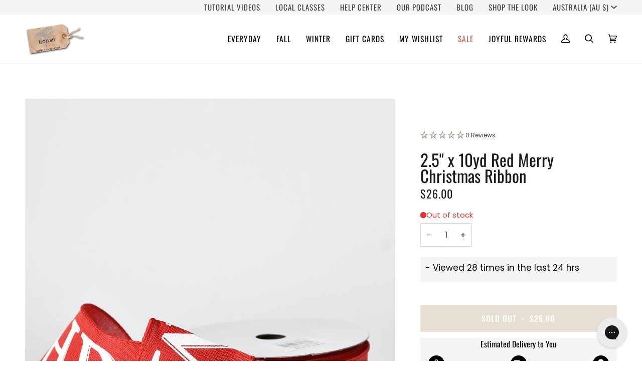

--- FILE ---
content_type: text/html; charset=UTF-8
request_url: https://api.reviews.io/json-ld/product/richsnippet?sku=%3B40101078958147%3B6714033143875%3B2-5-x-10yd-red-merry-christmas-ribbon&store=jsd-designs&url=https://housebyjsdonline.com/en-au/products/2-5-x-10yd-red-merry-christmas-ribbon&data=true
body_size: -137
content:
{
	"@context" : "http://schema.org",
	"@type" : "Product"

  			
		    ,"name" : "2.5\" x 10yd Red Merry Christmas Ribbon",
		"image" : "https://cdn.shopify.com/s/files/1/1529/2047/products/DSC_0095_c5302257-dede-4cc7-85bf-8e26045dce3a.jpg?v=1659039323",
				"sku" : "40101078958147"
		    
}


--- FILE ---
content_type: text/html; charset=UTF-8
request_url: https://api.commentsold.com/videeo/v1/sdk/house_by_jsdshvideeo?token=eyJjdHkiOiJKV1QiLCJhbGciOiJIUzI1NiIsInR5cCI6IkpXVCJ9.eyJpYXQiOjE3Njg5OTYwMzIsImlkIjoiYzM4YTJlNDYtYmU1Yi00MGMyLWFhNjctNWZkNGM4ZjhjMzk3Iiwic2NwIjoidmlkZWVvIn0.VqPxdYN0LjiXfk6-pNUen7-iPOKkRDX1nPdiXA0_TSs&locale=en-AU&currency=AUD
body_size: 2806
content:
<!DOCTYPE html>
<html>
<head lang="en-US">
    <meta charset="utf-8" />
    <meta name="viewport" content="width=device-width, initial-scale=1" />
    <title>Videeo</title>

            <link rel="preload" href="https://sdk.justsell.live/assets/viewer-1750263744498297cfee5.css" as="style" onload="this.onload=null;this.rel='stylesheet'">
    </head>


<body id='videeo-viewer-body' style='overflow: hidden; background-color: transparent'>
    
            <script src="https://sdk.justsell.live/assets/viewer.7dbe39e2.js" id='scriptFile' defer></script>
    
    <div class="container" style="max-width: unset;">
        <div class="col-xs-12">
            <div id="cs-videeo--mount"></div>
        </div>
    </div>

    <!--suppress JSUnresolvedVariable -->
    <script >
                document.getElementById('scriptFile').addEventListener('load', initVideeoViewer);
                function getI18nFromURL() {
            const searchParams = new URLSearchParams(window.location.search);
            const i18n = {
                locale: searchParams.get('locale'),
                currency: searchParams.get('currency'),
            }
            return Object.keys(i18n).length > 0 ? i18n : undefined;
        }
        function initVideeoViewer() {
            VideeoViewer.init({
                baseUrl: "https://api.commentsold.com/videeo/v1/sdk/house_by_jsdshvideeo",
                brandColor: "#9F9687",
                customFont: {"title":"Inter","url":"https:\/\/fonts.googleapis.com\/css2?family=Inter:wght@300;400;600\u0026display=swapm"},
                soldKeyword: "JOY",
                displaySoldCommentOnProductView: "1",
                customization: {
                    enableReplays: true,
                    hideNowShowing: false,
                    useRoundedCorners: true,
                    theme: "light"
                },
                fontColor: "",
                isLotwStreamingEnabled: "1",
                loginUrl: "https:\/\/api.commentsold.com\/videeo\/v1\/sdk\/house_by_jsdshvideeo\/facebook-auth",
                mountPoint: "cs-videeo--mount",
                pusherConfig: {"channels":{"presence":"presence-LiveSale2-house_by_jsdshvideeo","private":"private-LiveSale2-house_by_jsdshvideeo","public-product-overlay":"new-product-overlay-house_by_jsdshvideeo","shopifySync":"private-ShopifyProductSync-house_by_jsdshvideeo"},"cluster":"mt1","key":"53a66097dc63e4d9ec44","authUrl":"https:\/\/api.commentsold.com\/videeo\/v1\/sdk\/house_by_jsdshvideeo\/pusher\/auth"},
                redirectUrl: "https://house-by-jsd.myshopify.com/pages/live-shopping",
                shopId: "house_by_jsdshvideeo",
                streamId: "",
                token: "eyJjdHkiOiJKV1QiLCJhbGciOiJIUzI1NiIsInR5cCI6IkpXVCJ9.eyJpYXQiOjE3Njg5OTYwMzIsImlkIjoiYzM4YTJlNDYtYmU1Yi00MGMyLWFhNjctNWZkNGM4ZjhjMzk3Iiwic2NwIjoidmlkZWVvIn0.VqPxdYN0LjiXfk6-pNUen7-iPOKkRDX1nPdiXA0_TSs",
                user: null,
                i18n: getI18nFromURL(),
                isMiniplayerDisabled: false            });
        }
    </script>
</body>

</html>


--- FILE ---
content_type: text/css
request_url: https://cdn-spurit.com/shopify-apps/social-proof/store/ab199bb1254bc4f8ae6a88850b4699b3.css?0.3877377568790257
body_size: -264
content:

/* container */
#hub-container{
    background-color: #F5F5F5;
    border-width: 0px;
    border-style: none;
    border-color: #FFFF00;
    border-radius: 0px;
}

/* left block */
#hub-left{
    color: #000000;
    line-height: 25.5px;
}
#hub-left span{
    font-size: 17px;
    font-family: inherit;
    font-style: ;
    text-decoration: none;
    font-weight: normal;
}

/* middle icon*/
#hub-middle span{
    background-color: #FFFFFF;
    border-radius: 0px;
    font-size: 45px;
    font-family: inherit;
    opacity: 1;
    color: #000000;
}

/* right-block */
#hub-right{
    line-height: 25.5px;
    color: #000000;
}
#hub-right span{
    font-family: inherit;
    font-size: 20px;
    font-weight: normal;
    font-style: italic;
    text-decoration: ;
}

--- FILE ---
content_type: text/css
request_url: https://searchanise-ef84.kxcdn.com/recommendation.34192.css
body_size: 4477
content:
.snize-recommendation{margin:20px 0}.snize-recommendation .snize-visually-hidden{position:absolute;width:1px;height:1px;margin:-1px;padding:0;border:0;clip:rect(0 0 0 0);overflow:hidden}div.snize-recommendation li.snize-product .snize-price-list:not(:has(.snize-price~.snize-price)) .snize-highlight-saving-text{margin-left:6px}.snize-recommendation .snize-options-box{z-index:1}.snize-recommendation *{position:static;top:auto;left:auto;bottom:auto;right:auto;z-index:auto;overflow:visible;outline:revert;border:0 none;border-radius:0;box-shadow:none;vertical-align:baseline;text-align:inherit;text-indent:0;text-transform:none;text-overflow:clip;text-shadow:none;line-height:normal;opacity:1;box-sizing:content-box;color:inherit;background:rgba(0,0,0,0) none repeat scroll 0% 0%}.snize-recommendation .snize-recommendation-title{padding-bottom:5px;font-size:26px;line-height:1.4;border-bottom:1px solid #e3e5e5;color:#303e4e;text-transform:uppercase;font-style:normal}div.snize-recommendation-results{position:relative;overflow:hidden;min-height:370px;margin:0 0 10px}div.snize-recommendation-results a.buttons{position:absolute;z-index:2;top:calc(50% - 40px);color:#fff;opacity:0;border:none}div.snize-recommendation-results:hover a.buttons,.snize-recommendation.snize-mobile-design div.snize-recommendation-results a.buttons{opacity:1}div.snize-recommendation-results a.buttons.prev{left:0}div.snize-recommendation-results a.buttons.next{right:0}div.snize-recommendation-results a.buttons .snize-recommendation-arrow{display:inline-block;background-color:rgba(240,240,240,.8);padding:20px 0;line-height:1;border-radius:0 5px 5px 0;cursor:pointer !important}div.snize-recommendation-results a.buttons .snize-recommendation-arrow svg{width:40px;height:40px}div.snize-recommendation-results a.buttons .snize-recommendation-arrow svg path{fill:gray}div.snize-recommendation-results a.buttons.prev .snize-recommendation-arrow svg{transform:rotateZ(180deg)}div.snize-recommendation-results a.buttons.next .snize-recommendation-arrow{border-radius:5px 0 0 5px}div.snize-recommendation-results a.buttons.prev.disable,div.snize-recommendation-results a.buttons.next.disable{display:none}div.snize-recommendation-results ul{overflow:hidden;list-style-type:none;margin:0;padding-left:0}div.snize-recommendation-results li.snize-product{position:relative;float:left;margin:0 15px 0 15px;padding:0;list-style-type:none}div.snize-recommendation-results div.snize-item{text-align:center}div.snize-recommendation-results span.snize-thumbnail{display:block;position:relative;text-align:center;height:300px;max-width:100%;margin:0 auto;padding:0}div.snize-recommendation-results span.snize-thumbnail img{display:block;bottom:-100%;left:-50%;margin:auto !important;position:absolute;right:-50%;top:-100%;max-width:100%;max-height:300px;vertical-align:middle;width:auto;height:auto;-webkit-transition:opacity .3s ease-in-out;-moz-transition:opacity .3s ease-in-out;-o-transition:opacity .3s ease-in-out;transition:opacity .3s ease-in-out;opacity:1;border-radius:0;box-shadow:none}div.snize-recommendation-results span.snize-title{display:block;margin:0 0 7px;padding-top:5px;font-family:inherit;font-weight:normal;font-size:15px;line-height:1.3em;color:#505050;text-decoration:none;text-transform:capitalize}div.snize-recommendation-results .snize-price-list{font-size:12px;font-weight:600;color:#4f4f4f}div.snize-recommendation-results .snize-price-list .snize-discounted-price{margin-left:6px;font-size:11px;color:#767676;text-decoration:line-through;vertical-align:bottom}div.snize-recommendation-results .snize-button{background:#0288d1;border-radius:3px;color:#fff;font-size:15px;line-height:21px;min-height:21px;padding:5px 10px;position:absolute;text-align:center;text-decoration:none;z-index:3}div.snize-recommendation-results .snize-button:hover{opacity:.85}div.snize-recommendation-results li.snize-product .snize-button{display:inline-block;width:130px;left:-75px;margin-left:50%;top:155px;transition:all,.2s;opacity:0;box-shadow:none;font-weight:normal;height:auto;letter-spacing:0}div.snize-recommendation-results li.snize-product:hover .snize-button,div.snize-recommendation-results li.snize-product .snize-button:focus{opacity:1}div.snize-recommendation-results .size-button-view-cart{background-color:#56ad6a}div.snize-recommendation-results .snize-reviews{display:block;margin-top:2px;color:rgba(0,0,0,0);height:37px;text-align:center}div.snize-recommendation-results .snize-reviews .stars-container{position:relative;display:inline-block;color:rgba(0,0,0,0);vertical-align:text-top;line-height:16px;height:16px;font-size:15px;word-wrap:normal}div.snize-recommendation-results .snize-reviews .stars-container:before{position:absolute;top:0;left:0;height:16px;content:"★★★★★";color:#d3d3d3}div.snize-recommendation-results .snize-reviews .stars-container::after{position:absolute;top:0;left:0;height:16px;content:"★★★★★";color:#fec602;overflow:hidden;word-break:keep-all;word-wrap:normal}div.snize-recommendation-results .stars-0:after,div.snize .stars-nostar:after{width:0%}div.snize-recommendation-results .stars-10:after{width:10%}div.snize-recommendation-results .stars-20:after,div.snize .stars-onestar:after{width:20%}div.snize-recommendation-results .stars-30:after{width:30%}div.snize-recommendation-results .stars-40:after,div.snize .stars-twostar:after{width:40%}div.snize-recommendation-results .stars-50:after{width:50%}div.snize-recommendation-results .stars-60:after,div.snize .stars-threestar:after{width:60%}div.snize-recommendation-results .stars-70:after{width:70%}div.snize-recommendation-results .stars-80:after,div.snize .stars-fourstar:after{width:80%}div.snize-recommendation-results .stars-90:after{width:90%}div.snize-recommendation-results .stars-100:after,div.snize .stars-fivestar:after{width:100%}div.snize-recommendation-results .snize-reviews .total-reviews{display:block;color:#505050;font-size:10px}div.snize-recommendation-results div.snize-product-label{position:absolute;z-index:1;background:#d2354f;padding:0 4px 0 8px;color:#fff;font-weight:500;font-size:11px;line-height:20px;white-space:nowrap}div.snize-recommendation-results div.snize-product-label.top-left{top:3px;left:3px}div.snize-recommendation-results div.snize-product-label.top-right{top:3px;right:3px}div.snize-recommendation-results div.snize-product-label.down-left{bottom:3px;left:3px}div.snize-recommendation-results div.snize-product-label.down-right{right:3px;bottom:3px}div.snize-recommendation-results div.snize-product-label .snize-right-arrow{position:absolute;top:0;right:-9px;border-left:9px solid #d2354f;border-top:10px solid rgba(0,0,0,0);border-bottom:10px solid rgba(0,0,0,0)}div.snize-recommendation-results div.snize-product-label .snize-left-arrow{position:absolute;top:0;left:-9px;border-right:9px solid #d2354f;border-top:10px solid rgba(0,0,0,0);border-bottom:10px solid rgba(0,0,0,0)}div.snize-recommendation-results .snize-product-label-image{position:absolute;z-index:1}div.snize-recommendation-results .snize-product-label-image.top-left{top:3px;left:3px}div.snize-recommendation-results .snize-product-label-image.top-right{top:3px;right:3px}div.snize-recommendation-results .snize-product-label-image.down-left{bottom:3px;left:3px}div.snize-recommendation-results .snize-product-label-image.down-right{right:3px;bottom:3px}div.snize-recommendation-results .snize-product-label-image img{max-width:50px;max-height:50px}div.snize-recommendation-results .snize-thumbnail-wrapper{position:relative}div.snize-recommendation-results span.snize-in-stock,div.snize-recommendation-results span.snize-pre-order,div.snize-recommendation-results span.snize-out-of-stock{display:inline-block;margin:12px 10px 18px 10px;float:right;background:#1abc9c;padding:0px 6px;font-size:10px;font-weight:600;color:#fff;line-height:16px}div.snize-recommendation-results span.snize-pre-order{background:#ea621f}div.snize-recommendation-results span.snize-out-of-stock{background:#be6e6e}div.snize-recommendation-results span.snize-in-stock,div.snize-recommendation-results span.snize-pre-order,div.snize-recommendation-results span.snize-out-of-stock{position:absolute;top:10px;right:-10px}div.snize-recommendation-results.snize-rtl div.snize-item{direction:rtl}div.snize-recommendation-results.snize-rtl{direction:ltr}div.snize-recommendation-results.snize-rtl .stars-container:after,div.snize-recommendation-results.snize-rtl .stars-container:before{right:0}div.snize-recommendation-results li.snize-product button.wk-button-collection,div.snize-recommendation-results li.snize-product button.swym-button.swym-add-to-wishlist-view-product,div.snize-recommendation-results li.snize-product div.ssw-faveiticon{position:absolute;z-index:1;top:0;right:0;background:rgba(0,0,0,0) none repeat scroll 0% 0%;max-width:30px;max-height:30px;zoom:1.5;text-align:center}div.snize-recommendation-results li.snize-product div.snize-item.snize-stock-status-showed button.wk-button-collection,div.snize-recommendation-results li.snize-product div.snize-item.snize-stock-status-showed button.swym-button.swym-add-to-wishlist-view-product,div.snize-recommendation-results li.snize-product div.snize-item.snize-stock-status-showed div.ssw-faveiticon,div.snize-recommendation-results li.snize-product div.snize-item.snize-top-right-label-showed button.wk-button-collection,div.snize-recommendation-results li.snize-product div.snize-item.snize-top-right-label-showed button.swym-button.swym-add-to-wishlist-view-product,div.snize-recommendation-results li.snize-product div.snize-item.snize-top-right-label-showed div.ssw-faveiticon{top:40px}div.snize-recommendation-results li.snize-product div.ssw-faveiticon{zoom:1.2;padding:5px}div.snize-recommendation-results li.snize-product div.ssw-faveiticon .faves-count::before,div.snize-recommendation-results li.snize-product div.ssw-faveiticon .faves-count::after{display:none !important}div.snize-recommendation-results li.snize-product button.swym-button.swym-add-to-wishlist-view-product{padding:5px 7px}div.snize-recommendations div.snize-recommendation-results a{text-decoration:none;box-shadow:none;display:block}div.snize-recommendations.snize-horizontal-padding{padding-right:30px;padding-left:30px}@media(max-width: 768px){div.snize-recommendations.snize-horizontal-padding{padding-right:15px;padding-left:15px}}div.snize-recommendation-results li.snize-product::before,div.snize-recommendation-results li.snize-product::after{display:none}div.searchanise-recommendations.snize-options span.snize-overhidden{display:-webkit-box;display:-ms-flexbox;display:flex;flex-direction:column}div.searchanise-recommendations.snize-options span.snize-title{margin-bottom:10px}.snize-recommendation .snize-simple-options-box .snize-option-selector-wrapper label{font-size:12px;text-align:left;color:#747474;margin-bottom:2px;display:inline-block;padding:0}.snize-recommendation .snize-simple-options-box .snize-option-selector-wrapper select{display:block;height:30px;font-size:13px;color:#747474;background-color:#fff;border:1px solid #d3d3d3;border-radius:3px;margin-bottom:10px;-moz-appearance:none;-webkit-appearance:none;appearance:none;background-position:right center;background-image:url(https://s3.amazonaws.com/static.searchanise.com/snize-icon-select.svg);background-repeat:no-repeat;background-position:right 10px center;padding:0 0 0 10px;text-indent:.01px;cursor:pointer;line-height:normal;width:calc(100% - 10px);font-style:normal;min-height:auto;letter-spacing:0}.snize-recommendation .snize-product .snize-size-select-box{margin:8px 0;display:flex;flex-wrap:wrap}.snize-recommendation .snize-product .snize-size-select-box .snize-size:not(.snize-size-active){color:#555;border-color:rgba(221,221,221,.8666666667)}.snize-recommendation .snize-product .snize-size-select-box .snize-size{border:1px solid;display:flex;justify-content:center;align-items:center;cursor:pointer;font-size:12px;line-height:18px;margin-bottom:6px;min-width:20px;min-height:20px;padding:0 4px}.snize-recommendation .snize-product .snize-size-select-box .snize-size-active{color:#0288d1;border-color:#0288d1}.snize-recommendation .snize-product .snize-size-select-box .snize-size{margin-right:6px}.snize-recommendation .snize-product{cursor:default}.snize-recommendation .snize-product .snize-color-swatch>span{display:inline-block;vertical-align:middle;width:20px;height:20px;border:1px solid #eee;position:relative}.snize-recommendation .snize-product .snize-color-swatch{display:inline-block;cursor:pointer;margin-bottom:6px;float:none;position:relative;line-height:1}.snize-recommendation .snize-product .snize-color-swatch:not(:last-child){margin-right:8px}.snize-recommendation .snize-product .snize-color-swatch ul.snize-product-color-list li{color:#666;font-size:13px;margin:10px !important;padding:0;line-height:17px}.snize-recommendation .snize-product .snize-color-swatch ul.snize-product-color-list{display:block !important;position:relative;font-size:13px;font-weight:normal;max-height:200px;overflow-y:auto;overflow-x:hidden;text-align:left}.snize-recommendation .snize-product .snize-color-swatch.active{border:1px solid #333}.snize-recommendation .snize-product .snize-color-swatch-box{margin:8px 3px}.snize-recommendation ul.snize-product-color-list li:hover span{color:#0288d1}.snize-recommendation .snize-product .snize-color-swatch>span:before,.snize-recommendation .snize-product .snize-color-swatch.snize-color-swatch-active>span:before{display:inline-block;position:absolute;visibility:visible;opacity:0;width:28px;height:28px;border:1px solid #d3d3d3;content:"";left:-4px;top:-4px;box-sizing:border-box;border-radius:0;transition:all,.12s}.snize-recommendation .snize-product .snize-color-swatch.snize-color-swatch-active>span:before{opacity:1 !important;content:""}.snize-recommendation .snize-product .snize-size-select-box:empty,.snize-recommendation .snize-product .snize-color-swatch-box:empty,.snize-recommendation .snize-product .snize-simple-options-box:empty{display:none}@media(max-width: 480px){.snize-recommendation .snize-simple-options-box .snize-option-selector-wrapper select{font-size:14px;width:100%;width:-moz-available;width:-webkit-fill-available;width:fill-available;height:auto;padding:8px}.snize-recommendation .snize-simple-options-box .snize-option-selector-wrapper label{font-size:13px;margin-bottom:3px}.snize-recommendation .snize-product .snize-size-select-box .snize-size{font-size:12px;margin-bottom:6px;padding:3px 8px}.snize-recommendation .snize-product .snize-button{opacity:1;visibility:visible}}.snize-recommendation .snize-product .snize-color-swatch>span.icon-multicolor{background:url(https://s3.amazonaws.com/static.searchanise.com/snize-icon-multicolor.png)}.snize-recommendation .snize-product .snize-color-swatch>span.icon-clear{background:url(https://s3.amazonaws.com/static.searchanise.com/snize-icon-clear.png)}.snize-recommendation .snize-product .snize-size-select-box .snize-size:not(.snize-size-active):hover{border-color:#aaa}.snize-recommendation .snize-product .snize-color-swatch:not(.snize-color-swatch-active):hover span:before{opacity:1}.snize-recommendation .snize-product .snize-options-box .snize-size-select-box{justify-content:center}.snize-recommendation .snize-product .snize-options-box .snize-color-swatch-box{text-align:center}.snize-recommendation .snize-button.snize-out-of-stock-product-button{color:#b6b6b6;background-color:#f6f6f6;cursor:not-allowed}.snize-recommendation .snize-product .snize-simple-options-box.snize-unmapped-colors-box{margin:0 0 14px 0}.snize-recommendation .snize-product .snize-simple-options-box{text-align:left}div.snize-recommendation-results span.snize-sku,div.snize-recommendation-results span.snize-attribute{display:block;display:-webkit-box;color:#747474;font-size:11px;line-height:1;overflow:hidden;text-align:center;-webkit-box-orient:vertical;margin:0 0 5px 0}div.snize-recommendations div:empty{display:block}.snize-recommendations-big-pictures-new-layout div.snize-recommendation-results div.snize-item{text-align:left}.snize-recommendations-big-pictures-new-layout div.snize-recommendation-results div.snize-product-label,.snize-recommendations-big-pictures-new-layout div.snize-recommendation-results div.snize-product-label,.snize-recommendations-big-pictures-new-layout div.snize-recommendation-results span.snize-in-stock,.snize-recommendations-big-pictures-new-layout div.snize-recommendation-results span.snize-in-stock,.snize-recommendations-big-pictures-new-layout div.snize-recommendation-results span.snize-pre-order,.snize-recommendations-big-pictures-new-layout div.snize-recommendation-results span.snize-pre-order,.snize-recommendations-big-pictures-new-layout div.snize-recommendation-results span.snize-out-of-stock,.snize-recommendations-big-pictures-new-layout div.snize-recommendation-results span.snize-out-of-stock{background:#333;border-radius:0;color:#fff;border:none;font-weight:400;display:inline-block;float:none;max-width:none;width:fit-content;z-index:4;font-size:9px;text-transform:uppercase;padding:4px 8px;line-height:13px;position:absolute;margin:0}.snize-recommendations-big-pictures-new-layout div.snize-recommendation-results div.snize-product-label .snize-right-arrow{display:none}.snize-recommendations-big-pictures-new-layout div.snize-recommendation-results span.snize-in-stock,.snize-recommendations-big-pictures-new-layout div.snize-recommendation-results span.snize-pre-order,.snize-recommendations-big-pictures-new-layout div.snize-recommendation-results span.snize-out-of-stock{position:absolute;top:3px;right:3px}.snize-recommendations-big-pictures-new-layout.searchanise-recommendations span.snize-overhidden{padding:15px 10px 5px 3px;flex:1;-ms-flex:auto;background:rgba(0,0,0,0);display:flex;flex-direction:column;position:relative}.snize-recommendations-big-pictures-new-layout div.snize-recommendation-results span.snize-title{display:block;display:-webkit-box;overflow:hidden;text-overflow:ellipsis;-webkit-box-orient:vertical;text-align:left;font-size:13px;font-weight:400;line-height:18px;color:#333;text-decoration:none;margin:0;margin-bottom:5px;padding:0;text-transform:none}.snize-recommendations-big-pictures-new-layout div.snize-recommendation-results span.snize-sku,.snize-recommendations-big-pictures-new-layout div.snize-recommendation-results span.snize-attribute{display:block;display:-webkit-box;font-size:11px;overflow:hidden;text-align:left;color:#888;line-height:13px;-webkit-box-orient:vertical;margin:0 0 5px 0}.snize-recommendations-big-pictures-new-layout div.snize-recommendation-results .snize-price-list{text-align:left;margin-bottom:0;font-size:14px;color:#333;margin-top:2px;font-weight:400;line-height:21px}.snize-recommendations-big-pictures-new-layout div.snize-recommendation-results .snize-price-list .snize-price,.snize-recommendations-big-pictures-new-layout div.snize-recommendation-results .snize-price-list .snize-discounted-price{display:inline-block;white-space:nowrap;margin:0}.snize-recommendations-big-pictures-new-layout div.snize-recommendation-results .snize-price-list .snize-discounted-price{text-decoration:line-through;color:#767676;font-size:11px;font-weight:400;vertical-align:initial;margin-left:7px}.snize-recommendations-big-pictures-new-layout div.snize-recommendation-results .snize-reviews{text-align:left;margin:0;margin-bottom:7px;height:auto;display:flex;margin-top:7px;align-items:center}.snize-recommendations-big-pictures-new-layout div.snize-recommendation-results .snize-reviews .stars-container{font-size:12px;margin-right:7px}.snize-recommendations-big-pictures-new-layout div.snize-recommendation-results .snize-reviews .stars-container:before{color:#e4e4e4}.snize-recommendations-big-pictures-new-layout div.snize-recommendation-results .snize-reviews .stars-container::after{color:#333}.snize-recommendations-big-pictures-new-layout div.snize-recommendation-results .snize-reviews .total-reviews{line-height:10px;color:#333}.snize-recommendations-big-pictures-new-layout div.snize-recommendation-results li.snize-product .snize-button{line-height:21px;min-height:21px;padding:5px 10px;position:absolute;text-align:center;text-decoration:none;z-index:3;min-width:auto;height:auto;letter-spacing:0;background:#fff;color:#333;border-radius:0;border:1px solid #333;font-size:16px}.snize-recommendations-big-pictures-new-layout div.snize-recommendation-results li.snize-product button.snize-button{display:inline-block;transition:none;left:0;height:33px;right:0;top:-43px;bottom:auto;width:calc(100% - 22px);text-overflow:ellipsis;overflow:hidden;white-space:nowrap;cursor:pointer;background:#333;color:#fff;font-weight:500;margin:0;z-index:9;text-transform:uppercase;box-sizing:content-box !important;border:none}.snize-recommendations-big-pictures-new-layout div.snize-recommendation-results .snize-simple-options-box .snize-option-selector-wrapper label{font-size:11px;text-align:left;color:#747474;margin-bottom:2px;display:inline-block;padding:0}.snize-recommendations-big-pictures-new-layout div.snize-recommendation-results .snize-simple-options-box .snize-option-selector-wrapper select{border:1px solid #d3d3d3;margin:0;margin-bottom:10px;-moz-appearance:none;-webkit-appearance:none;appearance:none;background-position:right 10px center;text-indent:.01px;font-style:normal;min-height:auto;letter-spacing:0;float:none;border-color:#c1c1c1;border-radius:1px;padding:6px 7px;line-height:16px;font-size:12px;min-width:145px;display:block;position:relative;background-color:#fff;color:#333;cursor:pointer;height:auto;background-repeat:no-repeat;background-image:url("data:image/svg+xml,%3Csvg width='12' height='8' viewBox='0 0 12 8' fill='none' xmlns='http://www.w3.org/2000/svg'%3E%3Cpath d='M9.87998 1.29L5.99998 5.17L2.11998 1.29C1.72998 0.899998 1.09998 0.899998 0.70998 1.29C0.31998 1.68 0.31998 2.31 0.70998 2.7L5.29998 7.29C5.68998 7.68 6.31998 7.68 6.70998 7.29L11.3 2.7C11.69 2.31 11.69 1.68 11.3 1.29C10.91 0.909998 10.27 0.899998 9.87998 1.29Z' fill='%23333333'/%3E%3C/svg%3E%0A");background-size:10px;padding-right:25px;width:calc(100% - 25px)}.snize-recommendations-big-pictures-new-layout div.snize-recommendation-results .snize-size-select-box{margin:0;display:flex;flex-wrap:wrap}.snize-recommendations-big-pictures-new-layout div.snize-recommendation-results .snize-size-select-box .snize-size:not(.snize-size-active){color:#333;border-color:#c1c1c1}.snize-recommendations-big-pictures-new-layout div.snize-recommendation-results .snize-size-select-box .snize-size{border:1px solid;display:flex;justify-content:center;align-items:center;cursor:pointer;line-height:18px;margin-bottom:6px;min-height:20px;padding:0 4px;font-size:10px;min-width:15px;margin-right:6px;border-radius:1px}.snize-recommendations-big-pictures-new-layout div.snize-recommendation-results .snize-size-select-box .snize-size-active{border-color:#333;background:#333;color:#fff}.snize-recommendations-big-pictures-new-layout div.snize-recommendation-results .snize-color-swatch>span{display:inline-block;vertical-align:middle;position:relative;border-radius:50%;border:none;width:18px;height:18px}.snize-recommendations-big-pictures-new-layout div.snize-recommendation-results .snize-color-swatch{display:inline-block;cursor:pointer;margin-bottom:6px;float:none;position:relative;line-height:1}.snize-recommendations-big-pictures-new-layout div.snize-recommendation-results .snize-color-swatch:not(:last-child){margin-right:8px}.snize-recommendations-big-pictures-new-layout div.snize-recommendation-results .snize-color-swatch ul.snize-product-color-list li{color:#666;font-size:13px;margin:10px !important;padding:0;line-height:17px}.snize-recommendations-big-pictures-new-layout div.snize-recommendation-results .snize-color-swatch ul.snize-product-color-list{display:block !important;position:relative;font-size:13px;font-weight:normal;max-height:200px;overflow-y:auto;overflow-x:hidden;text-align:left}.snize-recommendations-big-pictures-new-layout div.snize-recommendation-results .snize-color-swatch.active{border:1px solid #333}.snize-recommendations-big-pictures-new-layout div.snize-recommendation-results .snize-color-swatch-box{margin:0 2px;margin-bottom:5px}.snize-recommendations-big-pictures-new-layout div.snize-recommendation-results .snize-options-box{margin-top:10px}.snize-recommendations-big-pictures-new-layout div.snize-recommendation-results .snize-color-swatch>span:before,.snize-recommendations-big-pictures-new-layout div.snize-recommendation-results .snize-color-swatch.snize-color-swatch-active>span:before{display:inline-block;position:absolute;visibility:visible;opacity:0;border:1px solid #d3d3d3;content:"";box-sizing:border-box;transition:all,.12s;border-radius:50%;width:22px;height:22px;top:-2px;left:-2px;border-color:#333}.snize-recommendations-big-pictures-new-layout div.snize-recommendation-results .snize-color-swatch.snize-color-swatch-active>span:before{opacity:1 !important;content:""}.snize-recommendations-big-pictures-new-layout div.snize-recommendation-results .snize-size-select-box:empty,.snize-recommendations-big-pictures-new-layout div.snize-recommendation-results .snize-color-swatch-box:empty,.snize-recommendations-big-pictures-new-layout div.snize-recommendation-results .snize-simple-options-box:empty{display:none}.snize-recommendations-big-pictures-new-layout div.snize-recommendation-results .snize-color-swatch>span.icon-multicolor{background:url(https://s3.amazonaws.com/static.searchanise.com/snize-icon-multicolor.png)}.snize-recommendations-big-pictures-new-layout div.snize-recommendation-results .snize-color-swatch>span.icon-clear{background:url(https://s3.amazonaws.com/static.searchanise.com/snize-icon-clear.png)}.snize-recommendations-big-pictures-new-layout div.snize-recommendation-results .snize-size-select-box .snize-size:not(.snize-size-active):hover{border-color:#c1c1c1}.snize-recommendations-big-pictures-new-layout div.snize-recommendation-results .snize-color-swatch:not(.snize-color-swatch-active):hover span:before{opacity:0}.snize-recommendations-big-pictures-new-layout div.snize-recommendation-results .snize-product .snize-options-box .snize-size-select-box{justify-content:left}.snize-recommendations-big-pictures-new-layout div.snize-recommendation-results .snize-product .snize-options-box .snize-color-swatch-box{text-align:left}.snize-recommendations-big-pictures-new-layout div.snize-recommendation-results .snize-color-swatch:not(.snize-color-swatch-active)>span::after{position:absolute;visibility:visible;border:1px solid #c1c1c1;content:"";box-sizing:border-box;transition:all,.12s;display:block;opacity:1;width:22px;height:22px;border-radius:50%;top:-2px;left:-2px}.snize-recommendations-big-pictures-new-layout div.snize-recommendation-results .snize-simple-options-box.snize-unmapped-colors-box{margin:0}.snize-recommendations-big-pictures-new-layout .snize-recommendation .snize-recommendation-title{font-size:34px;border:none;margin:0;padding:0;font-weight:400;text-transform:none;padding-bottom:20px;margin-left:15px}.snize-recommendations-big-pictures-new-layout div.snize-recommendation-results a{opacity:1;text-decoration:none;box-shadow:none}.snize-recommendations-big-pictures-new-layout div.snize-recommendation-results a.buttons .snize-recommendation-arrow{background:none;padding:0;width:40px;height:40px;display:flex;justify-content:center;align-items:center;border-radius:1px}.snize-recommendations-big-pictures-new-layout div.snize-recommendation-results a.buttons .snize-recommendation-arrow svg path{fill:#333}.snize-recommendations-big-pictures-new-layout div.snize-recommendation-results a.buttons .snize-recommendation-arrow svg{transform:none;width:27px;height:27px}.snize-recommendations-big-pictures-new-layout div.snize-recommendation-results a.buttons .snize-recommendation-arrow:hover{background:#c1c1c1}.snize-recommendations-big-pictures-new-layout div.snize-recommendation-results a.buttons .snize-recommendation-arrow:active{background:#333}.snize-recommendations-big-pictures-new-layout div.snize-recommendation-results a.buttons .snize-recommendation-arrow:active svg path{fill:#fff}.snize-recommendations-big-pictures-new-layout .snize-mobile-design .snize-recommendation-results li.snize-product button.snize-button{opacity:1;visibility:visible;z-index:4;border-radius:1px;padding:5px 10px;height:23px;position:static;font-size:12px;margin-top:5px}.snize-recommendations-big-pictures-new-layout div.snize-recommendation-results .snize-reviews:empty{display:none}.snize-recommendations-big-pictures-new-layout .snize-mobile-design .snize-recommendation-results .snize-simple-options-box .snize-option-selector-wrapper select{min-width:auto;width:calc(100% - 34px)}.snize-recommendations-big-pictures-new-layout .snize-mobile-design li.snize-product .snize-view-link{-webkit-tap-highlight-color:rgba(0,0,0,0);-webkit-touch-callout:none;-webkit-user-select:none;-moz-user-select:none;-ms-user-select:none;user-select:none;cursor:default}div.snize-recommendation-results a:after{content:"";position:absolute;inset:0;z-index:1}div.snize-recommendation-results a:focus:after{outline:3px solid #000}.snize-recommendations-big-pictures-new-layout.searchanise-recommendations .snize-dots{margin-top:20px;width:100%;display:-ms-flexbox;display:-webkit-flex;display:flex;flex-direction:row;flex-wrap:wrap;justify-content:center;align-content:stretch;align-items:flex-start;padding-left:0}.snize-recommendations-big-pictures-new-layout.searchanise-recommendations .snize-dots li{margin:0 3px;padding:0 2px;cursor:pointer}.snize-recommendations-big-pictures-new-layout.searchanise-recommendations .snize-dots .active button{background:#333}.snize-recommendations-big-pictures-new-layout.searchanise-recommendations .snize-dots li button{width:10px;height:10px;background:#c1c1c1;border:none;border-radius:50%;font-size:0;line-height:0;cursor:pointer;box-sizing:border-box;margin:0;padding:0;min-width:auto;display:block}.snize-recommendations-big-pictures-new-layout.searchanise-recommendations .snize-dots li:before,.snize-recommendations-big-pictures-new-layout.searchanise-recommendations .snize-dots li:after{display:none}.snize-recommendations.snize-recommendations-big-pictures-new-layout li.snize-product div.snize-item.snize-stock-status-showed button.wk-button-collection,.snize-recommendations.snize-recommendations-big-pictures-new-layout li.snize-product div.snize-item.snize-stock-status-showed button.swym-button.swym-add-to-wishlist-view-product,.snize-recommendations.snize-recommendations-big-pictures-new-layout li.snize-product div.snize-item.snize-stock-status-showed div.ssw-faveiticon,.snize-recommendations.snize-recommendations-big-pictures-new-layout li.snize-product div.snize-item.snize-top-right-label-showed button.wk-button-collection,.snize-recommendations.snize-recommendations-big-pictures-new-layout li.snize-product div.snize-item.snize-top-right-label-showed button.swym-button.swym-add-to-wishlist-view-product,.snize-recommendations.snize-recommendations-big-pictures-new-layout li.snize-product div.snize-item.snize-top-right-label-showed div.ssw-faveiticon{top:25px}.snize-recommendations li.snize-product.mobile-in-view .snize-button{opacity:1;visibility:visible}


--- FILE ---
content_type: application/javascript; charset=utf-8
request_url: https://searchanise-ef84.kxcdn.com/preload_data.9h4Y6S5V3n.js
body_size: 10460
content:
window.Searchanise.preloadedSuggestions=['real touch','greenery stems','hydrangea stem','magnolia stems','christmas ribbon','real touch stems','ranunculus stem','eucalyptus stem','berry stem','green stems','norfolk pine','wired ribbon','cedar garland','branch stem','faux branches','spring stems','white stems','greenery branches','magnolia leaves','white floral','all floral stems','fall stems','plaid ribbon','white hydrangea','red floral','berry stems','christmas decor','real touch tulips','red stems','cherry blossom','boxwood wreath','faux arrangement','real touch succulents','red berries','ranunculus bundle','snow drops','green stem','red berry','blue hydrangea','paper whites','lilac stem','blue berry','cedar wreath','summer stems','candle ring','fall leaves','pine cone','magnolia wreath','pink stems','white berry','blueberry stem','magnolia blossom','pussy willow','snowball hydrangea','seeded eucalyptus','home decor','bells of ireland','cedar stems','christmas stems','spring floral','twinkle cluster lights','pine garland','faux succulents','lambs ear','fern stems','white flowers','faux paperwhites','faux cedar','white berries','blue and white','spring wreath','norfolk pine garland','sweet pea','white rose','dahlia stem','magnolia garland','thistle stem','cherry blossom stem','italian ruscus','drop in','cabbage rose','greenery stem','spring wreaths','chicken wire','sunflower stem','red rose','blue berries','purple flowers','long needle','vases alone','dogwood stem','yellow stems','wall art','olive branch','white orchids','faux stems','leaves green','floral arrangements','delphinium stem','olive stem','green sedum','faux peony stem with bud','candle rings','tulip bundle','amaryllis stem','white flower','blue stem','green hydrangea','forsythia branch','succulent stem','christmas wreath','faux nandina','moss balls','pink rose','helleborus stem','pink stem','juniper berry','pink floral','boxwood greenery','magnolia stem','long needle pine','floral supplies','cone hydrangea','curated bundles','queen anne\'s lace','red tulips','ruscus stem','asparagus fern','bittersweet stems','pine cones','faux cedar garland','floral stems','yellow floral','velvet ribbon','red flowers','christmas tree','baby\'s breath','pinecone stems','stems winter','anemone white','budding branch','pink peony','purple sedum','gold bay leaf','white peony','eucalyptus stems','red roses','wreath sash','moss stems','door baskets','faux branch','brown stems','drop in bouquets','peony bud','red ribbon','juniper stem','hot pink','pine stems','red ranunculus','red berry stem','winter stems','wall basket','green floral','magnolia leaf','red flower','white ranunculus','mantle swag','norfolk pine stems','pussy willow branches','boston fern','lily of the','eucalytpus stem','glass vase','pine stem','bay leaf','spring flower','lemon leaf','our wicker baskets','berries stem','white muscari','30 faux mini fuzzy blossom branch','faux trees','blue hyacinth','christmas ornaments','yellow daffodil','pine wreath','ginger jar','amaranthus branch','holly stem','norfolk pine spray','purple stems','holiday stems and','christmas lights','fall branch','sedum berry stem','red branch','leaf stem','real touch rose','faux ferns','wreaths for front door','blue ribbon','white hydrangeas','hydrangea stems','juniper berry stem','cedar stem','hands on class','purple cimicifuga','christmas bows','green hydrangeas','orange floral','blue thistle','real touch gardenia','white blooms','blue stems','purple floral','orange berries','soft-touch orchids','sheet moss','picture frames','clematis vine','real touch roses','real feel','rose stems','white floral stems','real touch hydrangea','bulb bud vases','faux peonies','leaf branches','birch leaves','dried floral','table floral arrangements','wired christmas ribbon','white stem','orange berry','twig stems','white orchid','iris stem','dogwood stems','cypress stem','red stem','white berry stems','variegated pittosporum','fall garland','faux greenery','quince blossom','red magnolia','baby’s breath','for outside','hyacinth purple','poppy stem','real touch anemone','pomegranate fruit','christmas garland','christmas greenery','fall floral','red geranium','queen anne\'s','cedar swag','patriotic sash','blue plaid ribbon','white pine','outdoor floral','lemon branch','blue flowers','white flower stems','oak leaves','grape hyacinth','pink flowers','rose hips','easter decor','faux blueberry','brown sedum','rose bundle','art work','magnolia bud','light blue plaid ribbon','purple stem','pink tulips','white roses','pink quince','wreath bows','berry spray','32 faux nandina leaf stem','floral containers','outdoor decor','yellow rose','faux magnolia','green leave stems','variegated holly','berry branch','olive stems','japanese maple','26 faux ruscus leaf','christmas trees','new stems','daffodil stem','real touch greenery','wedding bouquet','faux lavender','blue floral stems','cabbage roses','faux plants','white sunflowers','green leaves','moss branch','long stem','gift card','bud vase','rose arrangements','green snowball','12 faux cedar wreath','fall wreath','summer wreaths','pine cone stem','drop ins','orchid leaves','white cherry blossom','winter branches','white bulbs','tall plant','lit branches','spring arrangements','leaf branch','fall branches','faux pencil cactus','garland cedar','foam brick','fall ribbon','faux purple lilac stems','pink ranunculus','front door wreath','wired ribbon plaid','snow drop','red berry stems','pod stem','flower arrangements','spring decor','birch branch','lily stem','scabiosa stem','cluster lights','faux long needle pine garland','anemone stem','real touch hydrangeas','faux hydrangeas','pink hydrangea','red leaves','faux pumpkin','boxwood candle ring','red hydrangea','pink florals','long stems','fall eaves','real touch blooms','holiday bows','green wreath','winter to spring stems','blue hydrangeas','faux tree','greenery branches nandina','real touch flower','juniper stems','moss ball','holly branch','faux fruit','live sell','flickering candles','leave stems','curated bundle','delphinium stems','faux seeded eucalyptus stem','winter greenery stems','faux lemon branches','gold stem','small wreath','red florals','real touch flowers','40 faux budding branch stem','holiday stems','long pine','light pink','peony stem','orange flowers','table garland','green berries','rose stem','red poppies','yellow stem','hellebore stems','blue berry stems','dried flowers','faux artichokes','hydrangea cone','faux standing bulb','lemon leaves','green amaranthus','forget me not','mini wreath','christmas arrangements','faux succulent arrangements','plum stems','white branch','poinsettia stem','rose bud','magnolia branch','austin rose','baby breath','glass containers','burgundy eucalyptus','pink peonies','spring and easter','white flower stem','flat fern','white berry stem','wreath boxwood','sugar berry','norfolk garland','variegated greenery','white magnolia','orange dahlia','pinecone bundle','magnolia leaf stems','pink ribbon','leaf stems','faux blueberry stem','bay leaves','pittosporum spray','hanging basket','lambs ear stem','faux cedar wreath','green leaves branch','blue white','wheat stems','mum flowers','orange ranunculus','white tulips','pencil cactus','red amaryllis','how to','willow stem','bird nest','tall stems','witch hazel','real touch branches','blue berry stem','fall berries','fall mums','30 faux real touch holly branch','winter garland','green leaf stems','twig branch','flower stems','norfolk pine wreath','cat tails','16 faux soft green sedum berry stem','white real touch stems','uv protected','stems and branches leaves','laurel leaf','brown leaves','lavender stem','any topiary','faux magnolia branch','bitter sweet','eucalytpus pod stem','air plant','pine swag','norfolk pine stem','birch poles','pomegranate stem','faux cimicifunga ramosa','paper white','easter eggs','oak leaf','brown branch','nativity set','cream stems','blue delphinium','willow branches','long stem greenery','real touch bundles','table swag','faux magnolia stems','green moss balls','dogwood branch','sedum berry','faux arrangements','fall wreaths','cedar wreaths','blue florals','wildflower stems','spring flowers','ribbon christmas','red and green plaid ribbon','variegated ivy','drop in arrangements','faux daffodils','container arrangement','25 faux helleborus stem pink green','banner sash','candle wreath','blue nigella','blue and white ribbon','blue flora','allium stem','taper candles','faux quince','real touch sunflowers','pussy willows','juniper berries','pom pom','holiday garland','birch branches','orange tulips','magnolia garlands','vibrant pink/purple lilac stem','blossom branch','wreath bow','magnolia arrangement','candle sticks','babys breath','mantle greenery','twig stem','green budding branch','white real touch tulips','white sunflower','iris flower','pink dahlia','bud vases','red white and blue','light blue plaid','gold berries','wheat stem','ribbon red velvet','berry branches','36 faux green norfolk pine cypress spray stem','apple blossom','potted plants','faux plant','pheasant feathers','striped ribbon','blue plaid','green branches','fuzzy stems','flower pot','jingle bells','dark red','twinkle lights','door basket','cream white','9 rosebud bundle','gold leaves','holiday ribbon','fall stem','flowers with bulbs','camellia bloom','leaves stem','white vases','mossy branch','real touch ferns','muscari bush','orange poppy','white anemones','a vase','blue ranunculus','berries stems','bittersweet stem','hydrangea wreath','white berr','pussy willow stem','nandina leaf','flowering branches','tartan ribbon','fall foliage','floral wreaths','door wreath','japanese magnolia','green mossy stems','dark purple','cedar pick','yellow tulips','100 gift card in store use','thistle stems','long needle pine garland','dark pink','white tulip','faux rose stem','pine spray','english lilac','white floral arrangement','tall faux stems','40 budding branch','faux white berries','gray stems','coral rose','orchid stem','live show','hypericum berry','peach peony','fall arrangement','red poppy','forest fern','cypress spray','sedum orb','faux berries','orange berry branch','winter greenery','cone hydrangeas','fall eucalyptus','stem bundle','acrylic trees','rose pink','tree branches','faux iced red berries','stars a d stripes','new ruscus','grapevine wreath','urn filler','magnolia branches','brown magnolia stems','flower stem','pine cone bush','blue with','green chinoiserie','real touch tulip bundles','sage greenery','white spring','green flowers','small greenery','bunny figures','soft touch','ruscus spray','faux white hydrangea stems','green pumpkins','branches with green leaves','realistic soft-touch orchids','orange branch','mothers day','faux real touch','faux 14 stems','24 faux eucalyptus leaf stem','light green','faux ivy','are daffodils','green nandina','cimicifuga ramosa','fall leaves branch','hydrangea arrangement','branches stems','spring stem','15 faux poppy bush coral orange salmon bush','green leaf','spring green stems','hydrangeas fall','rose hip','blue ve','fern stem','green and white','peach rose','center piece','rosemary stem','red tulip','memorial day','white poppies','snow ball','wreath red white and blue','magnolia branch stem','red peony','red berry branch','green berries stems','nigella stem','door wreaths','white pine garland','31 faux pussy willow stem','norfolk wreath','america sash','eucalyptus wreath','yellow tulip','open house','queen anne','pine wreaths','winter berry stems','tortoise shell hurricane','store hours','tea towel','fall leaf stems','balsam fir','eucalyptus spray','merry christmas','new arrangement','faux pine','faux hydrangea','garden rose','wicker basket','wreath stand','with leaves','real touch peony','ribbon plaid','cedar spray','wired tartan ribbon','pomegranate stems','for wreath','queen annes lace','string of pearls','red floral stems','faux leaves','stars and stripes','summer arrangement','rose hips stem','white and gold','32 mini blossom','stems pink','cream flowers','bougainvillea branch','real touch faux greenery','blackberry stem','floral branches','spring bouquet','flowers stems','tulip with','garden rose stem','real touch fern','faux boxwood cross','hand bouquets','peach pink','spanish moss','red sugar berry','peach stems','real touch eucalyptus','pink berry','33 faux forest fern spray','real twigs','boxwood wreaths','faux ruscus','jingle bell','faux bulb','gardenia stem','faux fern','dark colors','purple thistle','brown stem','faux christmas wreaths','moss branches','basket with ferns','decorative balls','faux sticks','wish list','white peonies','white florals','greenery garland','floral pins','spring floral arrangements','38 faux orange berry branch stem','red anemone','floral garland','lilac stems','mantel swag','pink blossom','faux dahlia stems','faux brown','blue flower','arrangement baskets','26 faux ruscus leaf stem','light brown twig','real touch cedar garland','pine needle','spring arrangement','basket arrangement','17.5 faux peach hydrangea stem','18 peony bud','christmas decorating','green berry','winter branch','white hydrangeas bush','flocked greenery','cypress stems','gold magnolia','hanging stems','orange stem','cluster light','the bells of ireland','faux cotton','ranunculus arrangement','floral foam','with red berries','gold bay','metallic stem','table lamp','iced berries','faux white tulips','brown thistle','nutcracker figure','faux berry','white lilac','star and','blush pink','tree top','tree stems','green flower','pink roses','lamb\'s ear','christmas floral','gold stems','red berrie branch','spray rose','29 faux white snowball hydrangea stem','frosted berry','light blue','grapevine base','spring ribbon','christmas table arrangement','magnolia pick','faux magnolia stem white','21 faux frosted greenery with red berry stem','pine and','succulent stems','raz cluster lights','long and','fuzzy blossom','fall flower','fall leaf','fall texture','acorn branch','winter white','fall maple leaves','pink peony stem','stem flowers','all christmas','evergreen stems','faux plastic tree branch','geranium bush','green ribbon','patriotic bow','foam berries','salt and pepper','large bloom','branches for','standing snowdrop','red white by','bulb vases','camellia wreath','red white and blue ribbon','green white','muscari bulb','fox tail','light blue delphinium','white green ranunculus','live sale','spring greens','faux spring','purple leaves','spring flowers with','soft asparagus fern','tall vase','orders placed','or hid','faux juniper','christmas santas','10.5 faux peachy orange ranunculus stem bundle','boxwood orbs','blue eucalyptus','faux orange berry stem','christmas garlands','wreath form','edar stem','cedar tree','vase alone','13 faux white ranunculus stem','long needle pine wreath','safflower blooms','merry c','teal velvet ribbon','christmas pine','real touch cedar','round boxwood wreath','22 faux fuchsia sweet pea stem','tree leaf','winter stem red','faux paperwhite','winter greens','mixed greenery','red pussy willow','floral filler','holiday christmas','wreaths front door','magnolia bud branch','spring greenery','bunny figure','aspen branch','navy blue','birch leaf','bay leaf stem','christmas swags','stars and','white poppy','moss covered branches','christmas berries','budding branches','ros s','purple lilac','faux lilacs','mossy twig','gray green eucalyptus','cedar wreath 12','merry christmas sash','christmas open house','needle pine','blue berry spray','faux garland','faux orange poppy bush','frasier fir','japanese red maple','36 faux quince blossom cream white stem flowering branch','magnolia wreaths','nandina stems','pinecone branch','christmas stem','white berries on stems','sugar pine','burgundy pussy willow','rose bud stems','blue and green','hydrangea head','pink magnolia','horse statue','mum white','yellow flowers','green foliage','real greenery branches','faux flowers','greenery arrangement','short stems','memorial day sash','pink tulip','rose white','faux cedar stems','realtouch norfolk','red bow','11.75 faux real touch orange sorbet tulip stem bundle','budding blossom','seed eucalyptus','white be','velvet christmas ribbon','white pods','wicker pumpkin','real touch clematis','real touch magnolia','amaryllis stems','soft spring sprenger hanging bush','navy berries','blossom stems','garland lights with timer','bayleaf stem','dried faux leaves','winter berries','real touch delphinium','queen anne’s lace','magnolia leaf stem','red poinsettia','winter berry','faux cherry blossom','magnolia leaves stem','cream spray','white vase','faux feathers','mini fuzzy blossom','green garland','white ruscus','clematis vine stem','red and blue ribbon','ferns without','faux bittersweet','yellow peony','white branches','burgundy arrangements','12 faux wreath','christmas swag','hydrangea white','norfolk pine bush','blu and white','pink lilac','magnolia blooms','christmas florals','ball ornaments','spring floral in','green plant','bud branch','christmas in arrangement','ribbon tartan','lit garland','red bell','24 faux magnolia','norfolk pine spray stem','large tall','christmas in wired ribbon','red tree','pine come','݂ u�b�n�x','real touch yes','real touch norfolk pine','all ribbon','faux long needle pine garland garland','red plaid ribbon','christmas for a','birch twig stems','yellow floral stems','evergreen swag','faux pomegranates','real touch bundle','bow fall','faux grapevine','acorn stem','norfolk stem','rose stem by','blueberry branches','yellow leaves','how to make garland','low greenery','frosted twig','black or flowers','gold ribbon','brown magnolia','fall berries stems','gold pine','real touch ruscus','acorns branch','for front door summer','lime green','yellow roses','all arrangements','vase and floral arrangement','white ribbon','stars and stripe sash','bow frame','magnolia bloom','10 faux standing snowdrop','30 realistic faux cedar stem','faux arrangement yellow','silk flowers','coffee table books','led candles','iced berry','12 faux green sage pick stem','orchid kit','blue floral','pink chinoiserie','candle stick','flowers for room','pink hydrangeas','pale pink','floral ball','blue containers','twig vine','fern in a pot','mossy viney','stem green','filler green stems','how to make a bow','picture frame','yellow green ranunculus','red orange','floral greens','single stem','dog wood','faux peony bud stem','faux stem','white container','artificial stems','boston fern stem','green leaf stem','white and tan','flower bulbs','jute carrots','holiday decor','green pittosporum','pine g','cedar garlands','magnolia buds','brown ribbon','real touch iris','real touch faux','cache pot','footed hurricane','holiday greenery','purple flower','christmas candle ring','evergreen garland','small leaves','budding stem','magnolia arrangements','fall leaf branch','white berry boxwood','christmas ribbo','red ginkgo','ting ting','6 faux realistic cedar garland','pine cone spray','cream berries','shipping cost','faux juniper candle ring','pink rose stem','fern bush','white cabbage rose','36 faux lemon leaf branch stem','ribbon navy','kangaroo paw','24 faux cedar spray w red berry stem','navy blue berries','real touch norfolk pine garland','faux orchid stems','light pink stems','silk bundles','realistic cedar','sedum berries','shipping option','real touch pine','32 faux bittersweet stem','pine ga','evergreen pick','large orbs','summer florals','faux water','white b','christmas ri','flowering branch','faux trailing','red geranium stems','faux cedar swag','faux magnolia stem','pink campanula','touch tulip','berry garland','tea leaf','wrapping paper','faux birch','fall nandina','xmas wreath','holiday pillow','cypress garland','cream branch','outdoor ribbon','lu lu','boxwood greenery stem','white roses stems','real touch norfolk','hard plastic berries','small white','pine branches','lambs ear leaf','white fern','floral wire','blossom stem','home 22 faux pink peony stem','front door','christmas arrangement','faux frosted','light purple lilac','patina metal birds','faux birds nest','christmas flowers','faux iris stems','pinecone stem','red berry branches','faux dark green','poppies blue','faux red berry stem','magnolia w','feather floral stems','white birch','real touch florals','oak leaves fall','aspen leaves','faux large','peach hydrangea stem','mini ranunculus','real touch pine candle ring','faux c','faux snow','winter stem','budding stems','fall flowers','white stock','pine con','long garlands','silver eucalyptus','black flower','horse figure','magnolia tree','faux seeded eucalyptus','red berry garland','purple tulips','green blue','summer flowers','christmas wreaths','flocked stem','eucalyptus pods','poppy bush','christmas rib','classic greenery','faux pumpkins','green pod','ivy stem','faux juniper berry greenery stem','juniper candle ring','bee ribbon','spring easter','rose buds','dusty real touch','cedar gar','arrangements baskets','norfolk pine branches','santa blowing a bubble ornament','hanging bush','juniper bush','pine c','coaster set','pale green','real touch amaryllis','glitter pine','birds of','laurel stems','norfolk spray','cream floral','pine cone pick','blue flower stems','faux yellow aspen','orchid floral','green and white leaves stem','faux twig','velvet in','pine co','stems purple','peony stems','faux with','green balls','tree branch','bridal bouquet','hydrangea red','hydrangea blue','budding blossom branch stems','wild flowers','magnolia bundle','fruit faux','light green leaves','pine gar','orange fall berry','white green','fall hydrangea','moss stem','peony white','faux burgundy','with bulb','maple leaf','magnolia and juniper','choke berry','gold christmas tree','pink magnolia stems','19 faux gold bay leaf stem','pvc christmas garland','beige stems','hydrangea arrangements','holiday bows ribbon','pussy will','dogwood branches','glass jar','rose ste,s','faux tulips','christmas r','merry ch','21 white berry boxwood greenery stem','christmas ribb','nature stems','large floral','metallic cedar','flowering stem','9 faux bush','holiday deco','faux pomegranate stems','dining room','frosted stems','magnolia l','blue berr','cedar tear drop','good on','blue pine','ribbon blue','faux moss','32 faux leaf branch stem','long needle wreath','2 twig stems','hard berry','frosted branch','curated by','orange and green bow','multi stem','black or','wired ribbon plaid with blue','disco ball','faux ranunculus','needle pine garland','blue and red plaid ribbon','red holly','fruit stem','green and white stem','forest fern bundle','ornament clusters','low arrangements','ribbon pink','and fall leaves','stems gold','embroidered ribbon','light blue ribbon','faux fall hydrangea','holly stems red berries','plaid green','christmas curated bundles','flower branches','winter decor','yellow flower','real succulent','love succulents','lavendar and hydrangea','pinecone bush','wired tinsel','36 faux italian ruscus stem','cabbage rose apricot yellow','blue sedum','faux leaf stem','lavender thistle','purple ranunculus','glittered berry stem champagne','14 faux magnolia leaf stem','queen lace','6 faux realistic cedar deluxe garland','outside florals','white washed','metal bell','frosted pine','large size','all eucalyptus','ribbon velvet','cream roses','ruscus leaf','norfolk on','faux green olive stem','green swags','coffee table','berry stem bundle','stem yellow','black velvet','patriotic flags','large floral arrangements','summer basket','bowl of','small white flower branch','snowball hydrangeas','green bush','faux under','red berry wreath','about christmas','poppy white','flora greens','three pictures','faux forest fern','faux ball','tall stem','white nig','sun flower','faux moss tree branch','leaf wreath','red white and blue bow','fern wreath','10 faux standing','uv create','floral garland w dw','table floral','faux fern stem','light pink ranunculus','and horse','if you met','citrus crush','lunch with the','greenery arrangements','fuchsia flowers','dusty stems','shop items','with leaves on them','set of','ceramic salt','bag of','patriotic themed','twigs branches','pink vase','cactus hanging','white tray','quatrefoil tray','scalloped tray','blush ran','dark pink bundle','succulents arrangements','faux peach stems','faux leaf','faux dogwood branch','small stems','ginkgo plate','13 faux orange ranunculus stem','29 faux fuchsia cabbage rose stem','white green tulip arrangement','11 real touch faux white gardenia pick stem','whi,te hydrangeas','faux greenery bush','blue and white decor','chinoiserie vase','27 faux japanese maple leaf stem','door mat','blossom branch stem','40 faux magnolia branch stem','purple hyacinth','spring nest','vase with','moss box','nests eggs eggs','small green','leaves greenery','realistic soft-touch orchids in','white hyacinth','blossom branches','fern wreaths','basket nest','orchids stem','framed landscape','mossy branches','set of bunnies','dark pink tulip','string of','rose petals','34 green stem','26 faux soft asparagus fern sprengeri bush','44 faux white and tan magnolia bud branch','double ruffled ranunculus stem','rabbit figures','gold flowers','classic greenery stems','easter decoration','faux bunny','small green wreath','leaf eucalyptus','orchid drop-in','tan and white','faux seeded','purple l','blush florals','cream rose','spring bushes','moss twig branch','dark brown','berry bush','faux green berry bush stem','white snowball','blush peonies','potted orchid','shades of pink flowers','snow branc','faux green clematis stems','dusty green','22 faux safflower stem soft brown','this horse','greenery bundle','faux peony','16 faux purple soft sedum berry stem','pineapple ribbon','soft asparagus','29 faux iced red berry stem','green gray','36 faux burgundy gumdrop eucalyptus stem','floral pins set','faux fuzzy amaranthus','shop the look','flower spray','tree pod bundle','spring florals','ball leaves','a kentucky','dried orange','36 red berry stem','greenery bush','how to garland','white glass pumpkin','branch stems','blue dried','white ber','little flowers','gold branch','peony buds','cream cabbage rose','purple hydrangea','gold leaf','reversible ribbon','pumpkin towel','pitcher plant','spike stem','red bud','pink cream rose bundle','dark berry stems','protea stem','wicker basket for door','norfolk p','hoya bush','red geraniums','eucalyptus pod stem','faux bamboo stems','green floral stems','twig wreath','blue and white containers','beige fuzzy','and hydrangea wreath','long-needle pine','billy balls','blush pink rose','juniper wreath','christmas mix','ribbon green','christmas containers','21 long needle pine spray','white drop-in','pine garlan','white sedum','birch stem','orange hydrangea','coral orange','36 italian ruscus stem','blue hydrange','real touch pink','floral vases','white sage','white iris','red shiny','flower bush','navy berry spray','winter wreath','26 white stem','variegated boxwood','floral norfolk','dark blue','green ranunculus','lemon stems','birch tree','navy ribbon','monkey tail','swag jo','30 in cedar stem','white peony stem','brown twig','tallow berry','laurel leaf stem','market live','17.5 faux purple allium spray stem','rattan pumpkin','fall lum','cedar bush','orange branches','small tree','potted plant','fern bundle','hypericum ber','for wicker','japanese magnolia bud','bowl filler','maple leaves','norfolk g','leather fern','faux thistle spray','star of','white velvet ribbon','gold wreath','organic nature stems','green pick','white floral spray','rose spray','faux ced','succulent pick','25 green hydrangea','light brown','winter candle ring','bunny butt','26 branches with faux green leaves','orange ranunculus stem','pink flower','tulip arrangement','winter door basket','faux willow','snowed seed','iced eucalytpus','white dogwood','green moss stems','peach floral stem','pine branch','white blossom stems','peach spray','norfolk pin','floral baskets','faux moss twig','bright pink','real touch wreath','orange blossom','burgundy stems','pink and green ribbon','foam blocks','mini blossom','with bulbs','branch leaves','table arrangement','faux rose','orange berry stems','fall bush','fall arrangements','mini fuzzy','cedar g','noble fir','tall branches with leaves','red iced berries','bow making','21.5 faux real touch variegated green pittosporum spray stem','reed bundle','arrangements for','hydrangea pink','white anemone','30 faux green snowball hydrangea stem','yellow pale green','red and white striped ribbon','open rose','bush tree','mixed flower stems','eucalyptus leaves','stems without flowers','pink christmas or','flower vase','dark pink hydrangea','bulb flower','faux ce','red velvet ribbon','glitter eucalyptus','front door mat','magnolia blossoms','gold metallic','coral poppy','wild thistle','outdoor leaves','cream hydrangeas','fal leaves','faux mini blossom branch','year round greenery','evergreen greenery','cedar ga','bamboo stems','hanging baskets','baskets for floral arrangements','blue peony','small mirror','faux yellow ranunculus','floral bushes','greenery ring','berry vine','magnolia leave','lily of','magnolia swag','christmas g','christmas ted velvet ribbon','nandina leaf stem','white winter florals','bamboo branch','green ornament','yellow gold','red and pink flowers','fall hydrangeas','norfolk pi','bouquet arrangement','long leaf eucalyptus','yellow poppy','holiday wreaths','small balls','real red ros','faux eucalyptus stems','juniper spray','cabbage rose stem','fall autumn','faux helleborus','vine wreath','fall purple','lit stem','drop in bouquets with real touch','ribbon brown','norfolk greenery','faux green leaves','artificial stem','holly berry','fall leaves birch','14 white stem','mixed flower','l light blue plaid ribbon','pine bush','faux cedar spray','fern spray','gum drop','green tulips','grape vine','basket arrangements','sedum spray','birds nest','house plants','pillar candle ring','berry clusters','white glitter','pine garl','12 cedar wreath','faux bells','cream magnolia','pink rose buds','wood stems','pine w','pale blue','black stems','white lily','40 faux magnolia branch stems','led trees','orchid white','wreath with bow','hydrangea green','white berry branch','green plants','decorating a','queen annes lace leaves','eucalyptus branch','bayleaf stems','red maple leaves','cream blossom branch','boxwood ball','wreath cedar','blue plaid christmas ribbon','sunset dahlias','faux silk wired ribbon orange','magnolia leaf branch','sedum ball','19 faux wildflower stem bundle','white forest','berry floral','holly stems','pink branches','leave a','faux mixed','ranunculus white','green pod stem','christmas gre','eucalyptus bundle','lambs ear bush','sage leaf','red berr','white mum','pink hellebores','realistic orchids','fig branch','27 faux hydrangea terracotta orange stem','draping floral stem','wreath pine','cedar candle ring','christmas gree','green cypress','white dried','floral centerpieces','faux balsam','outdoor red berries','christmas gr','long needle faux pine garland','seagrass basket','faux blush','bud vases alone','lavender purple','faux ceda','grinch christmas','green olive','brown branches','for arrangements','norfolk pine tree','faux filler stem','stem without leaves','magnolia flower','red maple','artificial flowers','hydrangea bush','summer leaves','raz lights','fall decor','christmas green','magnolia yes','merry chr','faux christmas','pine garla','red berry pick','winter wreaths','blue ornaments','32 bittersweet stem','purple drop-in','lemon ribbon','spring bud branches','plum berry stems','grapevine wreaths','gray eucalyptus','poppy yes','brown sedum berry','air plan','19 faux magnolia','white magnolia branch','snow in','white lace hydrangea','cerise rose','pussy willow stems','blueberry stems','faux hyacinth','white bud vase','table centerpiece','realistic vines','featuring dainty','leaf tree','new year','white rosebud','white faux orchids','greenery ruscus','free-standing bulb','stems with bulbs','mini red flowers','20 faux whitewash','green berry stems','variegated holly stem','tree pod','real touch magnolia leaves','wood nativity','garland with lights','winter candle','wreath and swag','aspen branch leaves','garland for mantel','dupioni ribbons','dupioni silk ribbons','dupioni silk ribbon','12 faux green sedum','blue velvet','christmas tree star','edar stems','faux long needle pine wreath','iced branch with acrylic icicles','cedar branch','faux peony stem bud','door swag','green sedum berry stem','iced floral','18 faux iced sugar pine bush','christmas velvet','ribbon outdoor','tartan ribbon dupioni','real touch arrangement','bell spray','birch twigs','40 faux brown twig branch stem','white eucalyptus','35 faux tallow berry branch stem','berry wreath','iced berry white stem','sedum berry branch','28 christmas wreath','blue pick','needle pine wreath','rose red','gold spray','pre lit garland','white berry and eucalyptus','greenery stems pine','brown faux','christmas basket arrangement','white amaryllis','white small leaf','cream greenery','long needle pine greenery stems','magical lights','faux pinecone branch','fir candle','beauty red','norfolk pine swag','over sized stem','orange and green','ornaments green','frasier fir diffuser','red outdoor','fall runner','fall leaves runner','holiday tabletops','cedar mantel','norfolk pine bundle','wreaths christmas','winter snow','wreath with pinecones','long 21 needle pine','white candles set','white candles','30 faux seeded eucalyptus stem','pick christmas','operated candles','disco ornaments','red cone tree','18 variegated faux holly stem','ribbon gold','mini cedar','rose yellow','faux indoor plants','red bay leaves','finish mistletoe','display stand','frosted greenery','faux frosted greenery with pinecones','faux holly bundle','arrangement with magnolia leaves','adjustable and','21 faux ice glittered twig with pod bundle 3 stems','stems with pink berries','of aments','flame retardant','iced white','pine tree garland','faux magnolia wreath','faux winter holly','magnolia drop-in arrangements','magnolia insert','magnolia drop insert','magnolia drop in','red bulb','yellow aspen leaves branch','bundle tree','holly branches','teal ribbon','velvet teal ribbon','blue plaids ribbon','red ranunculus/holly/norfolk','faux green norfolk pine garland','incense cedar','drop-in bouquet','pine and berry','preserve moss','21 red berry','faux sedum','mixed pine greenery','tall greenery','tall with leaves','flowers for coffee table','poppy ush','cut drop','gold metallic stems','metallic stems','flower container','brown sedum stem','metallic spray','orange and lime','gift bags','outdoor berry','real touch folk','plastic faux','hydrangea leaves','26 faux soft asparagus fern bush','christmas faux florals','6 faux soft aeonium succulent','faux edar','queen ann’s lace','red vase','fall baskets','mini arrangement','apple stems','fall bows','candle wreath ring','blue bowl','large bowl','blue large','wall decor','white sunflower and','vases on','cream white magnolia','garland fall','red orn','table line','36 realtouch housefloral norfolk pine spray','eucalyptus mixed','mini fuzzy blossom branch','long white branches','long white','faux hemlock','sheer ribbon','green this','berry boxwood','faux sugar pine','fall wired ribbon','pink eucalyptus','faux cactus','fall candle ring','wooden candles','toffee magnolia stem','faux orange berry branch stem','cabbage rose white','yellow aspen','black pumpkin','doughbowl arrangements','wreath fall','spring fall','winter decorations','faux cabbage','faux acorns','cherry stems','cherry stem','gold leaf magnolia','black basket','cream sedum','picture fram','real touch orchids','toffee stained hydrangea','sunflower head','purple fall stems','faux thyme bush','stems for christmas trees','mint stems','faux moss branches','faux moss tree','wired tinsel pine','green pumpkin','bundled together','branch brown','red ranunculi','blue berry christmas','38 berry branch','nandi a stem','white queen anne\'s','queen anne\'s lace stem','faux white queen anne\'s lace stem','fall florals','jeweled ribbon','fall basket','silk stems','tallow berries','potted ferns','18 faux brown willow bush','ornament cluster','seeded eucalyptus stem','pink plaid','white floral bush','big vases','tinsel tie','long branches','terracotta stem','5 faux green sedum succulent pick','house by jsd','how to make a garland stems','white christmas floral','faux bamboo','salt and pepper shaker','natural touch','red flowers flowers','red and blue plaid','thin christmas ribbon','sugar berry stem','pre made wired bow','wired bow','low full greenery','fern in blue container','magnolia brown','muscari stems','plant small','burgundy floral','stems w orange flowers','house of floral','christmas in','norfolk pine ga garland','artificial green','faux green sedum succulent pick','faux green pumpkin','white greenery','purple ribbon','red velvet rose','green swag','fall open house','boxwood door wreath','fall filler','19 faux magnolia stem light orange/pink','22 faux mini orange ranunculus stem','24 faux rosemary bush','18 faux seeded eucalyptus stem','faux sunflower','29 faux cabbage rose stem white','blue and white jar','long stem orange buds','sweet leaves','tall and','mossy stem','ribbon swag','blue plaid ribbon 4 in','open peony'];

--- FILE ---
content_type: text/javascript
request_url: https://cdn.shopify.com/extensions/019b3529-4b00-7b24-aefb-31ea7fc39e9e/section-store-49/assets/block-benefits-list.js
body_size: 2128
content:
(()=>{var m=Object.defineProperty;var C=(e,t,i)=>t in e?m(e,t,{enumerable:!0,configurable:!0,writable:!0,value:i}):e[t]=i;var a=(e,t,i)=>C(e,typeof t!="symbol"?t+"":t,i);function o(e){return e.split("-").map((t,i)=>i===0?t:t.charAt(0).toUpperCase()+t.slice(1)).join("")}var n,u=(n=class extends HTMLElement{constructor(){super();let e=this.querySelector("template");this.attachShadow({mode:"open"}),e?this.shadowRoot.innerHTML=`<div class="body">${e.innerHTML}</div>`:this.shadowRoot.innerHTML='<div class="body"></div>',this.setupSettings(),this.initialize()}setupSettings(){this.settings=this.dataset.settings?JSON.parse(this.dataset.settings):{}}setupStyle(e){let t=document.createElement("style");t.textContent=e,this.shadowRoot.prepend(t)}connectedCallback(){this._setupFontFamily(),this.connect()}disconnectedCallback(){this.disconnect()}attributeChangedCallback(e,t,i){let s=`${o(e)}AttributeChanged`;this[s]&&this[s](t,i)}initialize(){}connect(){}disconnect(){}_setupFontFamily(){try{this.shadowRoot.querySelector(".body").style.fontFamily=getComputedStyle(this).fontFamily}catch(e){console.error("Error setting font family:",e)}}},a(n,"observedAttributes",[]),n),d=u;var h=`.body{padding-top:var(--padding-top);padding-bottom:var(--padding-bottom);padding-left:var(--padding-left);padding-right:var(--padding-right);border-radius:var(--border-radius);overflow:hidden;background:var(--background-color);border:var(--border-width) var(--border-style) var(--border-color)}.list{display:flex;flex-direction:column;width:100%;gap:var(--items-gap)}.item{display:flex;align-items:center;gap:10px;justify-content:var(--content-horizontal-align);flex-direction:var(--flex-direction)}.text *{margin:0;text-align:var(--content-align);font-size:var(--text-size-mobile);line-height:150%;color:var(--text-color);text-transform:unset}.icon{display:block!important;position:relative;border-radius:50%;min-width:var(--icon-size-mobile);width:var(--icon-size-mobile);height:var(--icon-size-mobile)}.icon svg,.icon img{display:block;width:100%;height:100%;object-fit:cover}.icon svg path{fill:var(--icon-color)}.icon svg circle,.icon svg polyline{stroke:var(--icon-color)}@media (min-width: 1024px){.text *{font-size:var(--text-size-desktop)}.icon{min-width:var(--icon-size-desktop);width:var(--icon-size-desktop);height:var(--icon-size-desktop)}}
`;var r=e=>e==null||e.trim().length===0;var l=class extends d{initialize(){this.setupStyle(h)}connect(){this.setupCSSVariables(),this.setupListItem(".item.first",this.settings.first_text),this.setupListItem(".item.second",this.settings.second_text),this.setupListItem(".item.third",this.settings.third_text),this.setupListItem(".item.fourth",this.settings.fourth_text)}setupCSSVariables(){let t=this.shadowRoot.querySelector(".body"),i="";this.settings.content_align==="center"?i="center":this.settings.content_align==="right"?i="end":i="start";let s=`--items-gap:${this.settings.items_gap}px;--padding-top:${this.settings.padding_vertical}px;--padding-bottom:${this.settings.padding_vertical}px;--padding-left:${this.settings.padding_horizontal}px;--padding-right:${this.settings.padding_horizontal}px;--border-radius:${this.settings.radius}px;--background-color:${this.settings.background_gradient||this.settings.background};--content-horizontal-align:${i};--content-align:${this.settings.content_align};--text-color:${this.settings.text_color};--icon-color:${this.settings.icon_color};--text-size-mobile:${Math.round(this.settings.text_size*.9)}px;--text-size-desktop:${this.settings.text_size}px;--icon-size-mobile:${Math.round(this.settings.icon_size*.9)}px;--icon-size-desktop:${this.settings.icon_size}px;--flex-direction:${i==="end"?"row-reverse":"row"};`+(this.settings.border!=="none"?`--border-width:${this.settings.border_thickness}px;--border-style:${this.settings.border};--border-color:${this.settings.border_color};`:"--border-width:0px;--border-style:none;--border-color:transparent;");t.style.cssText+=s}setupListItem(t,i){let s=this.shadowRoot.querySelector(t),c=s.querySelector(".icon"),g=s.querySelector(".text");if(r(i))s.remove();else if(g.innerHTML=i,r(this.dataset.customIcon)){let p=this.dataset.iconSelection||"check_mark";c.innerHTML=this.getIconSvg(p)}else c.innerHTML=`<img width="24" height="24" src="${this.dataset.customIcon}"></img>`}getIconSvg(t){let i={check_mark:'<svg width="18" height="18" viewBox="0 0 24 24" xmlns="http://www.w3.org/2000/svg"><path fill-rule="evenodd" clip-rule="evenodd" d="M9.5924 3.20027C9.34888 3.4078 9.22711 3.51158 9.09706 3.59874C8.79896 3.79854 8.46417 3.93721 8.1121 4.00672C7.95851 4.03705 7.79903 4.04977 7.48008 4.07522C6.6787 4.13918 6.278 4.17115 5.94371 4.28923C5.17051 4.56233 4.56233 5.17051 4.28923 5.94371C4.17115 6.278 4.13918 6.6787 4.07522 7.48008C4.04977 7.79903 4.03705 7.95851 4.00672 8.1121C3.93721 8.46417 3.79854 8.79896 3.59874 9.09706C3.51158 9.22711 3.40781 9.34887 3.20027 9.5924C2.67883 10.2043 2.4181 10.5102 2.26522 10.8301C1.91159 11.57 1.91159 12.43 2.26522 13.1699C2.41811 13.4898 2.67883 13.7957 3.20027 14.4076C3.40778 14.6511 3.51158 14.7729 3.59874 14.9029C3.79854 15.201 3.93721 15.5358 4.00672 15.8879C4.03705 16.0415 4.04977 16.201 4.07522 16.5199C4.13918 17.3213 4.17115 17.722 4.28923 18.0563C4.56233 18.8295 5.17051 19.4377 5.94371 19.7108C6.278 19.8288 6.6787 19.8608 7.48008 19.9248C7.79903 19.9502 7.95851 19.963 8.1121 19.9933C8.46417 20.0628 8.79896 20.2015 9.09706 20.4013C9.22711 20.4884 9.34887 20.5922 9.5924 20.7997C10.2043 21.3212 10.5102 21.5819 10.8301 21.7348C11.57 22.0884 12.43 22.0884 13.1699 21.7348C13.4898 21.5819 13.7957 21.3212 14.4076 20.7997C14.6511 20.5922 14.7729 20.4884 14.9029 20.4013C15.201 20.2015 15.5358 20.0628 15.8879 19.9933C16.0415 19.963 16.201 19.9502 16.5199 19.9248C17.3213 19.8608 17.722 19.8288 18.0563 19.7108C18.8295 19.4377 19.4377 18.8295 19.7108 18.0563C19.8288 17.722 19.8608 17.3213 19.9248 16.5199C19.9502 16.201 19.963 16.0415 19.9933 15.8879C20.0628 15.5358 20.2015 15.201 20.4013 14.9029C20.4884 14.7729 20.5922 14.6511 20.7997 14.4076C21.3212 13.7957 21.5819 13.4898 21.7348 13.1699C22.0884 12.43 22.0884 11.57 21.7348 10.8301C21.5819 10.5102 21.3212 10.2043 20.7997 9.5924C20.5922 9.34887 20.4884 9.22711 20.4013 9.09706C20.2015 8.79896 20.0628 8.46417 19.9933 8.1121C19.963 7.95851 19.9502 7.79903 19.9248 7.48008C19.8608 6.6787 19.8288 6.278 19.7108 5.94371C19.4377 5.17051 18.8295 4.56233 18.0563 4.28923C17.722 4.17115 17.3213 4.13918 16.5199 4.07522C16.201 4.04977 16.0415 4.03705 15.8879 4.00672C15.5358 3.93721 15.201 3.79854 14.9029 3.59874C14.7729 3.51158 14.6511 3.40781 14.4076 3.20027C13.7957 2.67883 13.4898 2.4181 13.1699 2.26522C12.43 1.91159 11.57 1.91159 10.8301 2.26522C10.5102 2.4181 10.2043 2.67883 9.5924 3.20027ZM16.3735 9.86314C16.6913 9.5453 16.6913 9.03 16.3735 8.71216C16.0557 8.39433 15.5403 8.39433 15.2225 8.71216L10.3723 13.5624L8.77746 11.9676C8.45963 11.6498 7.94432 11.6498 7.62649 11.9676C7.30866 12.2854 7.30866 12.8007 7.62649 13.1186L9.79678 15.2889C10.1146 15.6067 10.6299 15.6067 10.9478 15.2889L16.3735 9.86314Z"></path></svg>',icon_2:'<svg xmlns="http://www.w3.org/2000/svg" width="18" height="18" viewBox="0 0 48 48"><title>circle-check</title><g fill="#000000"> <path fill-rule="evenodd" clip-rule="evenodd" d="M24 2C11.8497 2 2 11.8497 2 24C2 36.1503 11.8497 46 24 46C36.1503 46 46 36.1503 46 24C46 11.8497 36.1503 2 24 2ZM20.1078 34.2289L36.1117 14.7957L33.7959 12.8885L19.8926 29.7711L14.0002 23.8787L11.8789 26L20.1078 34.2289Z" fill="#000000"></path> </g></svg>',icon_3:'<svg xmlns="http://www.w3.org/2000/svg" width="18" height="18" viewBox="0 0 48 48"><title>check</title><g fill="#000000"><path d="M43.707,9.878c-.391-.391-1.024-.391-1.414,0l-25.293,25.293L5.707,23.878c-.391-.391-1.024-.391-1.414,0l-1.414,1.414c-.391,.391-.391,1.024,0,1.414l13.414,13.414c.391,.391,1.024,.391,1.414,0L45.122,12.707c.391-.391,.391-1.024,0-1.414l-1.414-1.414Z" fill="#000000"></path></g></svg>',icon_4:'<svg xmlns="http://www.w3.org/2000/svg" width="32" height="32" viewBox="0 0 32 32"><title>c-check-3</title><g stroke-linejoin="miter" stroke-linecap="butt"><circle cx="16" cy="16" r="14" fill="none" stroke-linecap="square" stroke-miterlimit="10" stroke-width="2"></circle><polyline points="9 17 13 21.5 23 10" fill="none" stroke-linecap="square" stroke-miterlimit="10" stroke-width="2"></polyline></g></svg>',icon_5:'<svg xmlns="http://www.w3.org/2000/svg" width="48" height="48" viewBox="0 0 48 48"><title>badge-check-2</title><g><path fill-rule="evenodd" clip-rule="evenodd" d="M30.5643 8.15001L24 1.58578L17.4358 8.15001H8.15004V17.4358L1.58582 24L8.15004 30.5642V39.85H17.4358L24 46.4142L30.5643 39.85H39.85V30.5642L46.4142 24L39.85 17.4358V8.15001H30.5643ZM20.1113 34.2327L35.6108 15.2889L33.2889 13.3892L19.8886 29.7673L14 23.8787L11.8787 26L20.1113 34.2327Z"></path></g></svg>',icon_6:'<svg xmlns="http://www.w3.org/2000/svg" width="48" height="48" viewBox="0 0 48 48"><title>circle-check-2</title><g stroke-linecap="square" stroke-linejoin="miter" stroke-miterlimit="10"> <path d="M34.6079 5.8723C31.4949 4.04665 27.8697 3 24 3C12.402 3 3 12.402 3 24C3 35.598 12.402 45 24 45C35.598 45 45 35.598 45 24C45 20.6798 44.2295 17.5396 42.8575 14.7484" stroke-width="3" style="fill:none;stroke:var(--icon-color)"></path> <path d="M12.5 22L21.5 31L44 4" stroke-width="3" style="fill:none;stroke:var(--icon-color)"></path> </g></svg>'};return i[t]||i.check_mark}};customElements.define("section-store--benefits-list-block",l);})();


--- FILE ---
content_type: text/javascript; charset=utf-8
request_url: https://housebyjsdonline.com/en-au/products/2-5-x-10yd-red-merry-christmas-ribbon.js
body_size: 926
content:
{"id":6714033143875,"title":"2.5\" x 10yd Red Merry Christmas Ribbon","handle":"2-5-x-10yd-red-merry-christmas-ribbon","description":"\u003cspan data-mce-fragment=\"1\"\u003ePrint: \"Merry Christmas\"\u003c\/span\u003e\u003cbr data-mce-fragment=\"1\"\u003e\u003cbr data-mce-fragment=\"1\"\u003e\u003cspan data-mce-fragment=\"1\"\u003eColors: Red, White\u003c\/span\u003e\u003cbr data-mce-fragment=\"1\"\u003e\u003cbr data-mce-fragment=\"1\"\u003e\u003cspan data-mce-fragment=\"1\"\u003eSize: 2.5\" x 10yds | Wired\u003c\/span\u003e","published_at":"2022-07-28T16:14:43-04:00","created_at":"2022-07-28T16:14:42-04:00","vendor":"House by JSD","type":"Ribbon","tags":["'22 Christmas Ribbon","red","white"],"price":2600,"price_min":2600,"price_max":2600,"available":false,"price_varies":false,"compare_at_price":null,"compare_at_price_min":0,"compare_at_price_max":0,"compare_at_price_varies":false,"variants":[{"id":40101078958147,"title":"Default Title","option1":"Default Title","option2":null,"option3":null,"sku":"","requires_shipping":true,"taxable":true,"featured_image":null,"available":false,"name":"2.5\" x 10yd Red Merry Christmas Ribbon","public_title":null,"options":["Default Title"],"price":2600,"weight":425,"compare_at_price":null,"inventory_quantity":0,"inventory_management":"shopify","inventory_policy":"deny","barcode":"","requires_selling_plan":false,"selling_plan_allocations":[]}],"images":["\/\/cdn.shopify.com\/s\/files\/1\/1529\/2047\/products\/DSC_0095_c5302257-dede-4cc7-85bf-8e26045dce3a.jpg?v=1659039323","\/\/cdn.shopify.com\/s\/files\/1\/1529\/2047\/products\/DSC_0094_bf884cdf-8fdd-417c-9a14-625d1e00c0a9.jpg?v=1659039327","\/\/cdn.shopify.com\/s\/files\/1\/1529\/2047\/products\/DSC_0096_f380be29-a1a3-4372-b2db-4f7bb86c113f.jpg?v=1659039315"],"featured_image":"\/\/cdn.shopify.com\/s\/files\/1\/1529\/2047\/products\/DSC_0095_c5302257-dede-4cc7-85bf-8e26045dce3a.jpg?v=1659039323","options":[{"name":"Title","position":1,"values":["Default Title"]}],"url":"\/en-au\/products\/2-5-x-10yd-red-merry-christmas-ribbon","media":[{"alt":null,"id":22155890655299,"position":1,"preview_image":{"aspect_ratio":0.688,"height":1822,"width":1253,"src":"https:\/\/cdn.shopify.com\/s\/files\/1\/1529\/2047\/products\/DSC_0095_c5302257-dede-4cc7-85bf-8e26045dce3a.jpg?v=1659039323"},"aspect_ratio":0.688,"height":1822,"media_type":"image","src":"https:\/\/cdn.shopify.com\/s\/files\/1\/1529\/2047\/products\/DSC_0095_c5302257-dede-4cc7-85bf-8e26045dce3a.jpg?v=1659039323","width":1253},{"alt":null,"id":22155890688067,"position":2,"preview_image":{"aspect_ratio":0.688,"height":1614,"width":1110,"src":"https:\/\/cdn.shopify.com\/s\/files\/1\/1529\/2047\/products\/DSC_0094_bf884cdf-8fdd-417c-9a14-625d1e00c0a9.jpg?v=1659039327"},"aspect_ratio":0.688,"height":1614,"media_type":"image","src":"https:\/\/cdn.shopify.com\/s\/files\/1\/1529\/2047\/products\/DSC_0094_bf884cdf-8fdd-417c-9a14-625d1e00c0a9.jpg?v=1659039327","width":1110},{"alt":null,"id":22155890720835,"position":3,"preview_image":{"aspect_ratio":0.687,"height":1747,"width":1201,"src":"https:\/\/cdn.shopify.com\/s\/files\/1\/1529\/2047\/products\/DSC_0096_f380be29-a1a3-4372-b2db-4f7bb86c113f.jpg?v=1659039315"},"aspect_ratio":0.687,"height":1747,"media_type":"image","src":"https:\/\/cdn.shopify.com\/s\/files\/1\/1529\/2047\/products\/DSC_0096_f380be29-a1a3-4372-b2db-4f7bb86c113f.jpg?v=1659039315","width":1201}],"requires_selling_plan":false,"selling_plan_groups":[]}

--- FILE ---
content_type: text/javascript; charset=utf-8
request_url: https://app.addsauce.com/widgets/product_page_highlight_reels/shopify--house-by-jsd/index.js
body_size: 5181
content:
(()=>{(()=>{var V={2087:(d,c,r)=>{"use strict";r.r(c),r.d(c,{getCookie:()=>a,setCookie:()=>n});function a(o){let p=o+"=",w=decodeURIComponent(document.cookie).split(";");for(let m=0;m<w.length;m++){let u=w[m].trim();if(u.indexOf(p)==0)return u.substring(p.length,u.length)}return null}function n(o,p,l){l=l||{};let w=l.domain,m=l.expiresIn||31*1e3*3600*24,u=l.path||"/";const g=new Date;g.setTime(g.getTime()+m);let y="; expires="+g.toUTCString(),x=w!=null?"; domain="+w:"",f=u!=null?"; path="+u:"";document.cookie=o+"="+p+y+f+x}},5187:d=>{function c(){return new URLSearchParams(window.location.search).get("profiling")==="1"}d.exports.start=function(r){c()&&performance.mark(`${r}-start`)},d.exports.end=function(r){if(c())try{performance.mark(`${r}-end`);const a=performance.measure(r,`${r}-start`,`${r}-end`);console.log(`Profiling result (${r}):`,a)}catch(a){console.log("Error profiling",a)}}},2914:(d,c,r)=>{"use strict";r.r(c),r.d(c,{getAPIServerEndpoint:()=>n,getServerEndpoint:()=>a});function a(o){let p=new URL(o),l=`${p.protocol}//${p.host}`;return l.match("snapppt")&&(l=l.replace("snapppt","app.addsauce")),l}function n(o){return a(o).replace("app.","client.")}},1581:(d,c,r)=>{const a=r(2087),n="snpt-tracking-v2-session",o="snpt_sess",p=31*24*60*60*1e3,l="snpt_visit",w=4*60*60*1e3,m={};function u(){return window.location.search.includes("tracking=true")?!1:window.location.hostname==="app.addsauce.com"||window.location.hostname==="app.addsauce.test"}function g(){return"xxxxxxxx-xxxx-4xxx-yxxx-xxxxxxxxxxxx".replace(/[xy]/g,function(_){var i=Math.random()*16|0,h=_==="x"?i:i&3|8;return h.toString(16)})}function y(){return typeof crypto.randomUUID=="function"?crypto.randomUUID():g()}async function x(_,i){if(i==null&&(i=window.location.hostname),i==="")return null;if(m[i])return m[i];try{let v=localStorage.getItem(`root_domain[${i}]`);if(v)return v}catch(v){console.log("Unable to get cached root domain",v)}let h=new AbortController,I=5*1e3,k=setTimeout(()=>h.abort(),I);try{let v=`${_}/root_domain?hostname=${encodeURIComponent(i)}`,$=await fetch(v,{signal:h.signal});clearTimeout(k);let E=(await $.json()).root_domain;if(E!=null){m[i]=E;try{localStorage.setItem(`root_domain[${i}]`,E)}catch(U){console.log("Unable to set cached root domain",U)}}return E}catch(v){return clearTimeout(k),console.error("Error getting root domain",v),i}}class f{constructor(i,h){this.cookieKey=i,this.cookieExpiresIn=h}getCookie(){return a.getCookie(this.cookieKey)}async setCookie(i,h,I){I={expiresIn:this.cookieExpiresIn,...I||{}};let k=await x(i,window.location.hostname);return k!=null&&(I.domain="."+k),a.setCookie(this.cookieKey,h,I)}async getOrCreate(i){if(u())return null;let h=this.getCookie();return(h==null||h==="")&&(h=y()),await this.setCookie(i,h),h}}class N extends f{constructor(){super(l,w)}}class T extends f{constructor(){super(o,p)}}class P extends f{constructor(){super(n,p)}}class D{static getCurrentSessionID(){return new T().getCookie()}static getCurrentVisitID(){return new N().getCookie()}constructor(i){this.apiEndpoint=i}async getOrCreateCurrentSessionID(){let i=new P().getCookie();return i!=null&&i!==""&&await new T().setCookie(this.apiEndpoint,i),await new T().getOrCreate(this.apiEndpoint)}async getOrCreateCurrentVisitID(){return await new N().getOrCreate(this.apiEndpoint)}}d.exports=D},7747:(d,c,r)=>{(function(a,n){const o=r(1581),p=r(2914);var l,w=function(u,g){var y=this.endpoint+"/widgets/beacon/"+this.profile,x={event:u,message:g,page_url:a.location.origin+a.location.pathname};fetch(y,{method:"POST",credentials:"include",headers:{"Content-Type":"application/json"},body:JSON.stringify(x)}).catch(function(f){console.warn("Beacon tracking failed:",f)})},m=function(){var u=this;for(var g in u.attributes)u[g]=u.attributes[g]};l=function(u){this.attributes=u,this.init()},l.prototype={init:function(){m.call(this)},track:async function(u,g){let y=p.getAPIServerEndpoint(this.endpoint),x=await new o(y).getOrCreateCurrentSessionID();x&&(g.snpt_sess=x);let f=await new o(y).getOrCreateCurrentVisitID();f&&(g.snpt_visit=f),w.call(this,u,g)}},a.SNPTBeacon=l})(window,document)}},L={};function S(d){var c=L[d];if(c!==void 0)return c.exports;var r=L[d]={exports:{}};return V[d](r,r.exports,S),r.exports}S.d=(d,c)=>{for(var r in c)S.o(c,r)&&!S.o(d,r)&&Object.defineProperty(d,r,{enumerable:!0,get:c[r]})},S.o=(d,c)=>Object.prototype.hasOwnProperty.call(d,c),S.r=d=>{typeof Symbol!="undefined"&&Symbol.toStringTag&&Object.defineProperty(d,Symbol.toStringTag,{value:"Module"}),Object.defineProperty(d,"__esModule",{value:!0})};var K={};S(7747),function(){const d=S(1581),c=S(2914),r=S(5187),a={matchers:{sauceTv:/widgets\/tv\/(.*)/,highlightReels:/widgets\/highlight_reels\/(.*)/,productPageHighlightReels:/widgets\/product_page_highlight_reels\/(.*)\/index.js/},cdn:{root:"https://cdn.addsauce.com/",widgetLoadSegment:"load"},observer:{rootMargin:"1000px",threshold:0},loadingIndicatorCSS:`
      .snptwdgt_init_prldr:not(.snptwdgt_init) {
        width: 100%;
        height: 100px;
        background-image: url('data:image/svg+xml,<svg xmlns="http://www.w3.org/2000/svg" viewBox="0 0 200 200"><circle cx="100" cy="100" r="0" fill="none" stroke="%23CCC" stroke-width=".5"><animate attributeName="r" calcMode="spline" dur="2" keySplines="0 .2 .5 1" keyTimes="0;1" repeatCount="indefinite" values="1;80"/><animate attributeName="stroke-width" calcMode="spline" dur="2" keySplines="0 .2 .5 1" keyTimes="0;1" repeatCount="indefinite" values="0;25"/><animate attributeName="stroke-opacity" calcMode="spline" dur="2" keySplines="0 .2 .5 1" keyTimes="0;1" repeatCount="indefinite" values="1;0"/></circle></svg>');
        background-size: 50px;
        background-position: center;
        background-repeat: no-repeat;
        display: inline-block;
      }
    `},n={head:document.head,placeholderDiv:null,currentScript:window.CURRENT_SNPT_SCRIPT||document.currentScript,isDebugMode:window.location.search.includes("debug=1"),isXpMode:window.location.search.includes("xp=1"),isIE:navigator.userAgent.includes("MSIE")||navigator.userAgent.includes("Trident")};let o="",p=null,l=null,w=null,m=document.createElement("a"),u=null,g=()=>o.includes(".melon.");const y=()=>{try{if(!o)return;const e=decodeURI(new URL(o).pathname),s=[];g()?s.push({regex:/widgets\/([^/]+)\/([^/]+)\/([^/]+)\/index\.js$/,uid:1,type:t=>t[2],name:t=>t[3]}):s.push({regex:/widgets\/picture-card\/(.*)/,uid:1,type:"picture_card",name:null},{regex:/widgets\/loop_clips\/([^\/]+)\/([\w\-]+)\.js$/,uid:1,type:"loop_clips",name:2},{regex:/widgets\/highlight_reels\/([^\/]+)\/([\w\-]+)\.js$/,uid:1,type:"highlight_reels",name:2},{regex:/widgets\/tv\/([^\/]+)\/([\w\-]+)\.js$/,uid:1,type:"sauce_tv_gallery",name:2},{regex:/widgets\/product_page_highlight_reels\/([^\/]+)\/index\.js/,uid:1,type:"product_page_highlight_reels",name:"product_page_highlight_reels"},{regex:/widgets\/ppg\/([^\/]+)/,uid:1,type:"product_page_gallery",name:null},{regex:/widgets\/upsell\/([^\/]+)\/([\w\-]+)\.js$/,uid:1,type:"upsell_gallery",name:t=>t[2]||"_product_page_upsell_gallery"},{regex:/widgets\/basket_upsell\/([^\/]+)\/([\w\-]+)\.js$/,uid:1,type:"basket_upsell_gallery",name:t=>t[2]||"_basket_upsell_gallery"},{regex:/widgets\/upsell_similar\/([^\/]+)\/([\w\-]+)\.js$/,uid:1,type:"upsell_similar_gallery",name:t=>t[2]||"_product_page_upsell_similar_gallery"},{regex:/widgets\/liveig\/([^\/]+)/,uid:1,type:"live_ig_feed",name:null},{regex:/widgets\/shop_minis_store_page_gallery\/([^\/]+)/,uid:1,type:"shop_minis_store_page_gallery",name:null},{regex:/loader[^\/]*\/([^\/]+)\/([\w\- ]+)\.js$/,uid:1,type:"shoppable",name:t=>t[2].replace(" ","-")});for(const t of s){const C=e.match(t.regex);if(C){const b=typeof t.uid=="number"?C[t.uid]:null,M=typeof t.type=="function"?t.type(C):t.type,j=typeof t.name=="function"?t.name(C):typeof t.name=="number"?C[t.name]:t.name;p=b,l=M,w=j}}}catch{}},x=()=>{_(a.cdn.root);let e=new URLSearchParams(window.location.search).get("__addsauce_items_api_endpoint");e&&e.length>0&&(e.startsWith("https://")||(e=`https://${e}`),_(e)),i(),I(),y(),h(),new d(c.getAPIServerEndpoint(o)).getOrCreateCurrentSessionID(),u=v(),O(),W()},f=()=>n.currentScript.src.match(a.matchers.sauceTv),N=()=>f()&&n.currentScript.parentElement.getAttribute("data-sauce-tv-embedded")!=="1",T=()=>n.currentScript.src.match(a.matchers.highlightReels),P=()=>n.currentScript.src.match(a.matchers.productPageHighlightReels),D=()=>N()||T()||P(),_=e=>{if([...document.querySelectorAll('[rel="preconnect"]')].some(t=>t.href===e))return;const s=document.createElement("link");s.rel="preconnect",s.href=e,n.head.appendChild(s)},i=()=>{if(document.getElementById("snptwdgt_init_prldr_indctor_css")||D())return;const e=document.createElement("style");e.id="snptwdgt_init_prldr_indctor_css",e.appendChild(document.createTextNode(a.loadingIndicatorCSS)),n.head.appendChild(e)},h=()=>{try{const e=c.getServerEndpoint(o);if(p!=null){const s=new window.SNPTBeacon({profile:p,endpoint:e});let t={src:o,source:l,widget_type:l,widget_name:w};l=="picture_card"&&(t.item_id=p),s.track("widget_initialised",t)}}catch{}},I=()=>{!n.currentScript&&n.isIE&&(n.currentScript=Array.from(document.getElementsByTagName("script")).find(e=>e.className.includes("snapppt-widget"))),n.currentScript=n.currentScript||window.CURRENT_SNPT_SCRIPT,n.currentScript.loadNow=k(),o=n.currentScript.src||window.CURRENT_SNTP_EMBED,n.isDebugMode&&(console.log(`Sauce current script: ${o}`),console.log(`Load now: ${n.currentScript.loadNow}`)),m.href=o},k=()=>n.currentScript.dataset.loadr==="instant"||D()?!0:!!n.currentScript.src.match("campaign-signup"),v=()=>{if(window.SNPT||(window.SNPT={}),!window.SNPT.widgetManager){const e={widgets:[],loaderRequested:!1,loaderInit:null};window.SNPT.widgetManager={widgetReady(s){typeof e.loaderInit=="function"?e.loaderInit(s):(e.widgets.unshift(s),this.requestLoader())},requestLoader(){e.loaderRequested||(e.loaderRequested=!0,$())},loaderReady(s){for(e.loaderInit=s;e.widgets.length;)e.loaderInit(e.widgets.pop())}}}return window.SNPT.widgetManager},$=()=>{const e=o.lastIndexOf("/"),s=m.host.match(/\.(test|ci)/),t=s?g()?`${o.substring(0,e+1)}loader.js`:`${o.substring(0,e+1)}${a.cdn.widgetLoadSegment}${o.substring(e)}`:"https://cdn.addsauce.com/e/snap-widget-6ee069a1628cf7efa5ba.js",C=s?`${m.protocol}//${m.host}/widgets/widget_loader/snap-vendor-bundle.js`:"https://cdn.addsauce.com/e/snap-widget-vendor-950c50fe4d837e8da88d.js",b=(B,H="")=>{r.start("snap-widget-script-load");const R=document.createElement("script");return R.src=B,R.async=!0,R.setAttribute("importance","high"),H&&(R.className=H),R},M=b(t,"snapppt-widget"),j=b(C);n.currentScript.className="snptwdgt_init_prldr";const A=document.createDocumentFragment();A.append(M,j),n.head.appendChild(A)},O=()=>{if(location.href.includes("lemieux")||n.currentScript.loadNow||n.currentScript.src.match("campaign-signup")||!("IntersectionObserver"in window))return E();if(n.placeholderDiv!=null)return;const e=new IntersectionObserver(s=>{const t=s[0];t.isIntersecting&&(e.disconnect(),t.target.remove(),n.placeholderDiv=null,E())},a.observer);e.observe(U())},E=()=>u.widgetReady(n.currentScript),U=()=>{const e=document.createElement("div");return e.innerHTML="&nbsp;",n.currentScript.after(e),n.placeholderDiv=e,e},W=()=>{if(n.currentScript.getAttribute("data-handle-url-change")==="1")try{let s=function(){const b=new Event("self-destruct-on-url-change.sauce.embed");window.dispatchEvent(b),O()};var e=s;const t=history.pushState,C=history.replaceState;history.pushState=function(...b){t.apply(this,b),s()},history.replaceState=function(...b){C.apply(this,b),s()},window.addEventListener("popstate",s)}catch(s){console.error("Failure to detect url change",s)}};x(),r.end("preloader")}()})();})();


--- FILE ---
content_type: application/x-javascript
request_url: https://cdn-spurit.com/shopify-apps/social-proof/store/ab199bb1254bc4f8ae6a88850b4699b3.js?0.6259056328276871
body_size: -235
content:
var HUBConfig = {"switches":{"visitors":"1","quantity":"1","hurry_up":"0"},"messages":{"visitors":"- Viewed [number] times in the last 24 hrs","quantity":"- Purchased in [quantity] separate orders today","hurry_up":"\ud83d\uded2 Hurry up to buy","alt_visitors":"- Viewed [number] times in the last 24 hrs","alt_quantity":"- Purchased [quantity] times orders today","alt_hurry_up":"\ud83d\uded2 Hurry up to buy"},"icon":"&#125;","alt_icon":"&#125;","fake_visitors":"1","rand_visitors":{"min":"2","max":"39"},"fake_stock":"1","rand_stock":{"min":"2","max":"59"},"initial_visitors":"","operator":"1","initial_stock":"","position":"before","selector":"div[class=\"product__button__meta \"]","targets":[]}